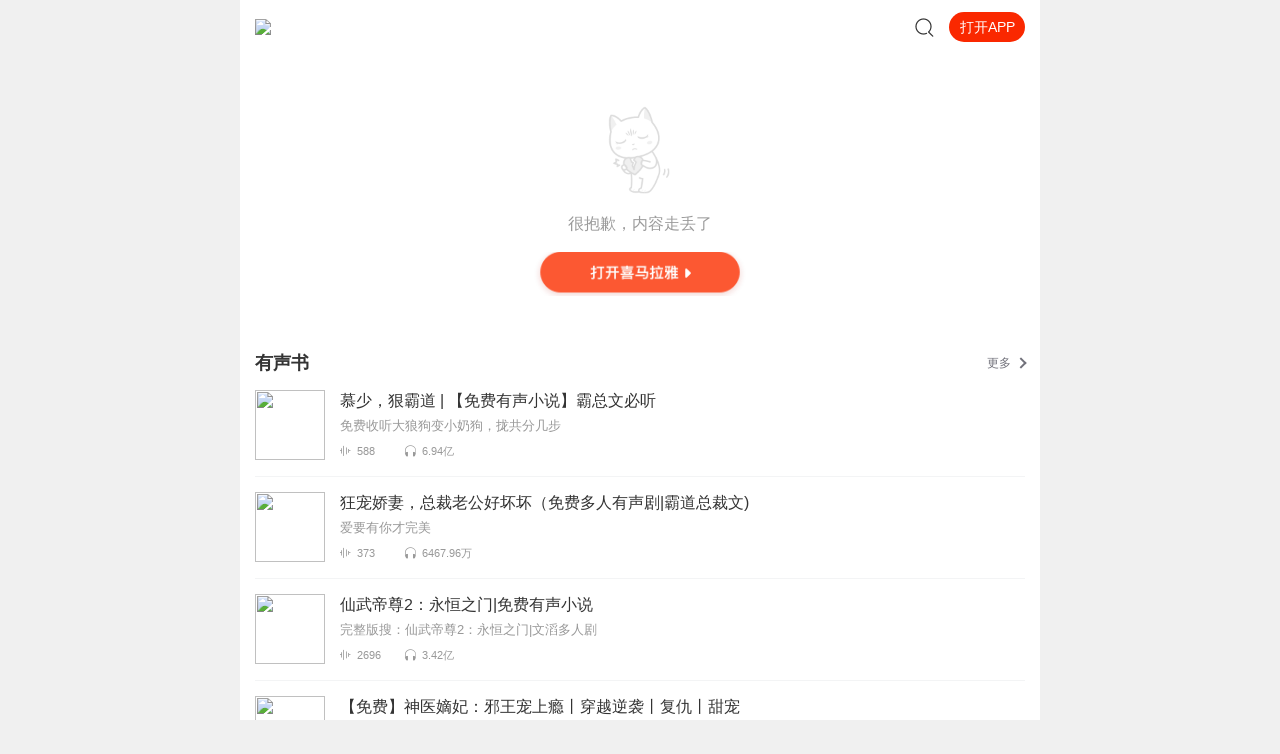

--- FILE ---
content_type: text/plain; charset=utf-8
request_url: https://hdaa.shuzilm.cn/report?v=1.2.0&e=1&c=1&r=02cc4d81-eba8-4686-8467-9d5e697938b3
body_size: 300
content:
BVMuj6M5F9sEFyfb+Y1sZy6EGQIFFFyDsBFnhcuSWJEINCtsmXUklA1wHHlY+Q3Q92izZWuecAj4sL+0fDrgB2xbj9nw257mB0QIPSdoOarcRvAEX8DXWdQvzPiDjoj91I6oBY83nPRQRfUJcV200N3W+1ZEIoKmKdiTZAUj0RfoIFbvFuxFfJ21dI4+WtZF2ljep/Sl1LmkKt+i29RhSA/MFRR3SleYqhw72Vo2XkpYoY5gaqCoKI/noB3erOMBUZdsXUslBmoTHN+zG8c8IvTpPBg/WwaWq5jx7e4k54Q=

--- FILE ---
content_type: text/plain; charset=utf-8
request_url: https://hdaa.shuzilm.cn/report?v=1.2.0&e=1&c=1&r=853987fb-4a95-4fe2-95d1-316d023b9855
body_size: 300
content:
BVMuj6M5F9sEFyfb+Y1sZy6EGQIFFFyDsBFnhcuSWJEINCtsmXUklA1wHHlY+Q3Q92izZWuecAj4sL+0fDrgB2xbj9nw257mB0QIPSdoOarcRvAEX8DXWdQvzPiDjoj91I6oBY83nPRQRfUJcV200N3W+1ZEIoKmKdiTZAUj0ReAp5UaQv8jvUvr1AV90nA/a19zmpkshQJ4bcBv0JJboSseOAnTbBoiy7VQ8qyf/PtYoY5gaqCoKI/noB3erOMBUZdsXUslBmoTHN+zG8c8IvTpPBg/WwaWq5jx7e4k54Q=

--- FILE ---
content_type: text/plain; charset=UTF-8
request_url: https://m.ximalaya.com/revision/explore/v2/getRecommend?useCache=true
body_size: 33416
content:
{"ret":200,"msg":"成功","data":{"cards":[{"categoryId":3,"title":"有声书","name":"youshengshu","albumList":[{"albumId":45784620,"albumPlayCount":693911978,"albumTrackCount":588,"albumCoverPath":"storages/fed3-audiofreehighqps/52/52/GKwRIMAF_yM5AANRAAEmlVCv.jpg","albumTitle":"慕少，狠霸道 | 【免费有声小说】霸总文必听","albumUserNickName":"妙儿姐","anchorId":3927853,"anchorGrade":14,"mvpGrade":10,"isDeleted":false,"isPaid":false,"isFinished":2,"anchorUrl":"/zhubo/3927853","albumUrl":"/album/45784620","intro":"免费收听 大狼狗变小奶狗，拢共分几步","vipType":0,"logoType":4,"subscriptInfo":{"albumSubscriptValue":-1,"url":""},"albumSubscript":-1},{"albumId":45784808,"albumPlayCount":64679556,"albumTrackCount":373,"albumCoverPath":"storages/3656-audiofreehighqps/B3/A8/CMCoOSED1Ci1AAUJ4QB7Jq_G.jpg","albumTitle":"狂宠娇妻，总裁老公好坏坏（免费多人有声剧|霸道总裁文)","albumUserNickName":"南兮FM","anchorId":53167213,"anchorGrade":13,"mvpGrade":9,"isDeleted":false,"isPaid":false,"isFinished":2,"anchorUrl":"/zhubo/53167213","albumUrl":"/album/45784808","intro":"爱要有你才完美","vipType":0,"logoType":4,"subscriptInfo":{"albumSubscriptValue":-1,"url":""},"albumSubscript":-1},{"albumId":47132142,"albumPlayCount":342224290,"albumTrackCount":2696,"albumCoverPath":"storages/c696-audiofreehighqps/F1/BD/GKwRIUEFajchAANudAD4IIVf.jpeg","albumTitle":"仙武帝尊2：永恒之门|免费有声小说","albumUserNickName":"果维听书","anchorId":92220939,"anchorGrade":15,"mvpGrade":10,"isDeleted":false,"isPaid":false,"isFinished":0,"anchorUrl":"/zhubo/92220939","albumUrl":"/album/47132142","intro":"完整版搜：仙武帝尊2：永恒之门|文滔多人剧","vipType":0,"logoType":4,"subscriptInfo":{"albumSubscriptValue":-1,"url":""},"albumSubscript":-1},{"albumId":48115833,"albumPlayCount":74077129,"albumTrackCount":531,"albumCoverPath":"storages/beb4-audiofreehighqps/C1/51/GKwRIJIHbvqtAASGawHgT3VV.jpeg","albumTitle":"【免费】神医嫡妃：邪王宠上瘾丨穿越逆袭丨复仇丨甜宠","albumUserNickName":"六零一听书","anchorId":175094002,"anchorGrade":13,"mvpGrade":10,"isDeleted":false,"isPaid":false,"isFinished":2,"anchorUrl":"/zhubo/175094002","albumUrl":"/album/48115833","intro":"想踩她上位？那先尝尝被踩死的滋味！","vipType":0,"logoType":4,"subscriptInfo":{"albumSubscriptValue":-1,"url":""},"albumSubscript":-1},{"albumId":49964033,"albumPlayCount":76601269,"albumTrackCount":1348,"albumCoverPath":"storages/047a-audiofreehighqps/B9/F0/GMCoOR4JeTulAAKHZQKbJfqx.jpeg","albumTitle":"官术|官场|权谋|升迁（免费试听版）","albumUserNickName":"寻音文化","anchorId":43011232,"anchorGrade":12,"mvpGrade":9,"isDeleted":false,"isPaid":false,"isFinished":0,"anchorUrl":"/zhubo/43011232","albumUrl":"/album/49964033","intro":"三十年来最壮观的官场小说","vipType":0,"logoType":4,"subscriptInfo":{"albumSubscriptValue":-1,"url":""},"albumSubscript":-1},{"albumId":50069461,"albumPlayCount":1243838603,"albumTrackCount":2145,"albumCoverPath":"storages/95cf-audiofreehighqps/86/7A/GMCoOSQGgGctAAo1MwFr5Guo.jpg","albumTitle":"【新民间剧场】我的老千江湖｜ 有声的紫襟｜免费版 | 魔幻千手","albumUserNickName":"有声的紫襟","anchorId":1266964,"anchorGrade":16,"mvpGrade":10,"isDeleted":false,"isPaid":false,"isFinished":1,"anchorUrl":"/zhubo/1266964","albumUrl":"/album/50069461","intro":"带你看遍尔虞我诈的老千江湖，警示你珍爱生","vipType":0,"logoType":4,"subscriptInfo":{"albumSubscriptValue":-1,"url":""},"albumSubscript":-1},{"albumId":50322236,"albumPlayCount":120639417,"albumTrackCount":600,"albumCoverPath":"storages/7bf3-audiofreehighqps/DE/65/CMCoOSMEvaSpAAPczQDFbZ0Z.jpeg","albumTitle":"权力巅峰|免费多人有声剧|官场升迁|梦入洪荒","albumUserNickName":"鸿达以太","anchorId":78284950,"anchorGrade":15,"mvpGrade":10,"isDeleted":false,"isPaid":false,"isFinished":2,"anchorUrl":"/zhubo/78284950","albumUrl":"/album/50322236","intro":"数千场明争暗斗，数十次风云升迁","vipType":0,"logoType":4,"subscriptInfo":{"albumSubscriptValue":-1,"url":""},"albumSubscript":-1},{"albumId":50346954,"albumPlayCount":335207728,"albumTrackCount":2193,"albumCoverPath":"storages/e7c9-audiofreehighqps/27/68/CMCoOR4EnhPVAAsyTAC53fwp.jpg","albumTitle":"医品太子妃丨多人精品有声剧","albumUserNickName":"半纸鸿鹊","anchorId":13120911,"anchorGrade":14,"mvpGrade":10,"isDeleted":false,"isPaid":false,"isFinished":2,"anchorUrl":"/zhubo/13120911","albumUrl":"/album/50346954","intro":"重生女暴虐复仇，拨弄天下","vipType":0,"logoType":4,"subscriptInfo":{"albumSubscriptValue":-1,"url":""},"albumSubscript":-1},{"albumId":50560763,"albumPlayCount":3238818,"albumTrackCount":336,"albumCoverPath":"storages/1b21-audiofreehighqps/AA/42/CKwRIJEEpxzxAAfpdgC9D746.jpg","albumTitle":"重生之蛇蝎世子妃|女强重生|多人有声剧|免费精品","albumUserNickName":"天下书盟","anchorId":74159225,"anchorGrade":15,"mvpGrade":10,"isDeleted":false,"isPaid":false,"isFinished":2,"anchorUrl":"/zhubo/74159225","albumUrl":"/album/50560763","intro":"他将她肆意折磨：“皇后，这是你欠我的！”","vipType":0,"logoType":4,"subscriptInfo":{"albumSubscriptValue":-1,"url":""},"albumSubscript":-1},{"albumId":50565385,"albumPlayCount":127557366,"albumTrackCount":635,"albumCoverPath":"storages/b902-audiofreehighqps/66/DF/CKwRIW4Epu0WAAOFZwC8_9IT.jpg","albumTitle":"我的绝美女保镖丨爆爽搞笑丨免费多人有声剧","albumUserNickName":"声者八壹","anchorId":131328845,"anchorGrade":13,"mvpGrade":9,"isDeleted":false,"isPaid":false,"isFinished":2,"anchorUrl":"/zhubo/131328845","albumUrl":"/album/50565385","intro":"绝色美女竟做了我的贴身保镖","vipType":0,"logoType":3,"subscriptInfo":{"albumSubscriptValue":-1,"url":""},"albumSubscript":-1},{"albumId":52030449,"albumPlayCount":10849412,"albumTrackCount":715,"albumCoverPath":"storages/84e9-audiofreehighqps/4C/E8/CKwRIW4E6ADoAAOKEwDVjtz6.jpeg","albumTitle":"都市超级雇佣兵王｜热血爽文免费有声小说","albumUserNickName":"猎户传媒","anchorId":119548870,"anchorGrade":14,"mvpGrade":9,"isDeleted":false,"isPaid":false,"isFinished":1,"anchorUrl":"/zhubo/119548870","albumUrl":"/album/52030449","intro":"《都市超级雇佣兵王》免费版","vipType":0,"logoType":4,"subscriptInfo":{"albumSubscriptValue":-1,"url":""},"albumSubscript":-1},{"albumId":55018137,"albumPlayCount":5057675,"albumTrackCount":117,"albumCoverPath":"storages/539b-audiofreehighqps/8C/D6/GMCoOSQF6614AA1BcAEbPN8i.jpg","albumTitle":"【精品免费】仙道重生|阿包演播","albumUserNickName":"阿包丶干饭人音频","anchorId":345747881,"anchorGrade":10,"mvpGrade":6,"isDeleted":false,"isPaid":false,"isFinished":2,"anchorUrl":"/zhubo/345747881","albumUrl":"/album/55018137","intro":"修仙界天才重生为地球上一个落魄的凡人","vipType":0,"logoType":-1,"subscriptInfo":{"albumSubscriptValue":-1,"url":""},"albumSubscript":-1},{"albumId":55227291,"albumPlayCount":46905984,"albumTrackCount":725,"albumCoverPath":"storages/590d-audiofreehighqps/99/FD/GKwRIMAFekcSAAbxkgD8my8D.jpg","albumTitle":"冥泉禁地 |免费有声剧丨民间恐怖故事","albumUserNickName":"妖魔鬼怪丶老道","anchorId":45524916,"anchorGrade":14,"mvpGrade":10,"isDeleted":false,"isPaid":false,"isFinished":2,"anchorUrl":"/zhubo/45524916","albumUrl":"/album/55227291","intro":"离奇故事背后隐藏怎样的惊天阴谋","vipType":0,"logoType":2,"subscriptInfo":{"albumSubscriptValue":-1,"url":""},"albumSubscript":-1},{"albumId":57299529,"albumPlayCount":12131121,"albumTrackCount":346,"albumCoverPath":"storages/a1ce-audiofreehighqps/D0/45/GKwRIasFuJrsAAuHUgENcRfI.jpg","albumTitle":"绝宠小妈：亿万总裁太嚣张|免费多人有声剧（乔津津&墨夜）","albumUserNickName":"乔津津","anchorId":43122754,"anchorGrade":12,"mvpGrade":9,"isDeleted":false,"isPaid":false,"isFinished":2,"anchorUrl":"/zhubo/43122754","albumUrl":"/album/57299529","intro":"一场小妈与继子的较量！","vipType":0,"logoType":3,"subscriptInfo":{"albumSubscriptValue":-1,"url":""},"albumSubscript":-1},{"albumId":57584568,"albumPlayCount":27571443,"albumTrackCount":546,"albumCoverPath":"storages/da7d-audiofreehighqps/3D/7B/GMCoOSUF_ihkAAuSsAEl-f3D.jpg","albumTitle":"重生毒妃太轻狂丨古言多人有声剧丨真人免费有声小说","albumUserNickName":"啊呀二小姐","anchorId":189390212,"anchorGrade":13,"mvpGrade":10,"isDeleted":false,"isPaid":false,"isFinished":2,"anchorUrl":"/zhubo/189390212","albumUrl":"/album/57584568","intro":"弃妃一朝重生轻狂|世子两世相伴邪魅","vipType":0,"logoType":4,"subscriptInfo":{"albumSubscriptValue":-1,"url":""},"albumSubscript":-1},{"albumId":68561834,"albumPlayCount":17563203,"albumTrackCount":645,"albumCoverPath":"storages/dde3-audiofreehighqps/E6/CE/GMCoOSIGdjjnAAOanwFnNRQr.jpeg","albumTitle":"【全本免费】爆宠来袭：总裁盛宠小娇妻|萌宝甜宠","albumUserNickName":"阅友听书","anchorId":46603977,"anchorGrade":11,"mvpGrade":8,"isDeleted":false,"isPaid":false,"isFinished":2,"anchorUrl":"/zhubo/46603977","albumUrl":"/album/68561834","intro":"一点点虐亿点点甜，霸总你的情敌有点多啊！","vipType":0,"logoType":-1,"subscriptInfo":{"albumSubscriptValue":-1,"url":""},"albumSubscript":-1},{"albumId":68925700,"albumPlayCount":31465708,"albumTrackCount":865,"albumCoverPath":"storages/c2e6-audiofreehighqps/ED/58/GMCoOSIGh3siAAprtgFvRXyZ.jpg","albumTitle":"绝武医神丨都市玄幻丨免费多人有声剧","albumUserNickName":"苏牧北","anchorId":27783532,"anchorGrade":13,"mvpGrade":10,"isDeleted":false,"isPaid":false,"isFinished":2,"anchorUrl":"/zhubo/27783532","albumUrl":"/album/68925700","intro":"医道至绝，武道巅峰！复仇者归来！","vipType":0,"logoType":3,"subscriptInfo":{"albumSubscriptValue":-1,"url":""},"albumSubscript":-1},{"albumId":68951471,"albumPlayCount":59055303,"albumTrackCount":1211,"albumCoverPath":"storages/68b2-audiofreehighqps/BD/77/GKwRIW4HAtAmAAW48AGlz2r3.jpeg","albumTitle":"极品驸马爷【免费版】爆笑热血玄幻丨穿越女婿","albumUserNickName":"六零一听书","anchorId":175094002,"anchorGrade":13,"mvpGrade":10,"isDeleted":false,"isPaid":false,"isFinished":2,"anchorUrl":"/zhubo/175094002","albumUrl":"/album/68951471","intro":"一睁眼和当朝公主同房，这穿越姿势太刺激了","vipType":0,"logoType":4,"subscriptInfo":{"albumSubscriptValue":-1,"url":""},"albumSubscript":-1},{"albumId":68955551,"albumPlayCount":58891309,"albumTrackCount":1342,"albumCoverPath":"storages/91d1-audiofreehighqps/02/D2/GMCoOR4IQeuoAAEi0gIf_r0U.jpg","albumTitle":"混沌天体（男性必听玄幻经典）（免费版）","albumUserNickName":"古羌有声书","anchorId":103860280,"anchorGrade":14,"mvpGrade":9,"isDeleted":false,"isPaid":false,"isFinished":0,"anchorUrl":"/zhubo/103860280","albumUrl":"/album/68955551","intro":"万千男性追捧的热血修真小说！点击破2亿","vipType":0,"logoType":-1,"subscriptInfo":{"albumSubscriptValue":-1,"url":""},"albumSubscript":-1},{"albumId":68956150,"albumPlayCount":11628082,"albumTrackCount":335,"albumCoverPath":"storages/79d8-audiofreehighqps/33/1F/GMCoOR4GhzrpAA94WgFvHLGu.jpg","albumTitle":"绝品医婿｜都市暴爽免费多人有声剧","albumUserNickName":"易川_ssR","anchorId":251136217,"anchorGrade":10,"mvpGrade":7,"isDeleted":false,"isPaid":false,"isFinished":2,"anchorUrl":"/zhubo/251136217","albumUrl":"/album/68956150","intro":"重生获传承，做女婿界的一股清流","vipType":0,"logoType":4,"subscriptInfo":{"albumSubscriptValue":-1,"url":""},"albumSubscript":-1},{"albumId":69053224,"albumPlayCount":195145116,"albumTrackCount":2523,"albumCoverPath":"storages/fe2c-audiofreehighqps/6E/68/GMCoOR4GjC9tAAdxEQFxjJcI.jpg","albumTitle":"无尽吞噬| 爆款玄幻神作| 多人精品有声剧","albumUserNickName":"水寒_六合同风","anchorId":30260578,"anchorGrade":14,"mvpGrade":10,"isDeleted":false,"isPaid":false,"isFinished":2,"anchorUrl":"/zhubo/30260578","albumUrl":"/album/69053224","intro":"开局贱卖师姐画册，觉醒武魂走上人生巅峰！","vipType":0,"logoType":4,"subscriptInfo":{"albumSubscriptValue":-1,"url":""},"albumSubscript":-1},{"albumId":69055738,"albumPlayCount":4808837,"albumTrackCount":150,"albumCoverPath":"storages/e9cf-audiofreehighqps/44/9D/GKwRIJIGjy1lAAQdrQFy-2Ha.jpeg","albumTitle":"胭脂攻略丨免费有声小说丨穿越爽文丨多人有声剧","albumUserNickName":"牛奶胡椒","anchorId":54422890,"anchorGrade":13,"mvpGrade":10,"isDeleted":false,"isPaid":false,"isFinished":2,"anchorUrl":"/zhubo/54422890","albumUrl":"/album/69055738","intro":"时尚主编化身古代美妆博主，带货虐渣两不误","vipType":0,"logoType":3,"subscriptInfo":{"albumSubscriptValue":-1,"url":""},"albumSubscript":-1},{"albumId":69977814,"albumPlayCount":24405145,"albumTrackCount":869,"albumCoverPath":"storages/5a60-audiofreehighqps/97/52/GMCoOSQIy9gkAAIZKwJVueOf.jpg","albumTitle":"【免费】厉少的重生小甜妻 |虐恋|AI多播","albumUserNickName":"急神莫急","anchorId":294574959,"anchorGrade":12,"mvpGrade":8,"isDeleted":false,"isPaid":false,"isFinished":2,"anchorUrl":"/zhubo/294574959","albumUrl":"/album/69977814","intro":"虐到流泪，甜到回味","vipType":0,"logoType":3,"subscriptInfo":{"albumSubscriptValue":-1,"url":""},"albumSubscript":-1},{"albumId":70070293,"albumPlayCount":34332348,"albumTrackCount":1487,"albumCoverPath":"storages/fb0f-audiofreehighqps/08/A5/GMCoOR8Gwin_AA4dSwGOY3mb.jpg","albumTitle":"（免费）谍战精英|悬疑惊悚&潜伏|叱咤商场挫败倭寇|AI多播","albumUserNickName":"半野蛇尊_优一剧社","anchorId":171465303,"anchorGrade":13,"mvpGrade":9,"isDeleted":false,"isPaid":false,"isFinished":2,"anchorUrl":"/zhubo/171465303","albumUrl":"/album/70070293","intro":"外敌侵略时，我党于万盛秘密潜伏叱咤商场打入军统挫败倭寇","vipType":0,"logoType":3,"subscriptInfo":{"albumSubscriptValue":-1,"url":""},"albumSubscript":-1},{"albumId":70211236,"albumPlayCount":70066454,"albumTrackCount":2343,"albumCoverPath":"storages/e4a4-audiofreehighqps/F5/A0/GMCoOSIJ6ZO-AAK8KgLDeMQO.jpeg","albumTitle":"山村小神农（免费版）｜逍遥小神医｜风流乡村爽文","albumUserNickName":"善读文学","anchorId":136502786,"anchorGrade":13,"mvpGrade":10,"isDeleted":false,"isPaid":false,"isFinished":0,"anchorUrl":"/zhubo/136502786","albumUrl":"/album/70211236","intro":"搜山村小神农（VIP完本版）不等更新听结局","vipType":0,"logoType":4,"subscriptInfo":{"albumSubscriptValue":-1,"url":""},"albumSubscript":-1},{"albumId":71855419,"albumPlayCount":4741277,"albumTrackCount":922,"albumCoverPath":"storages/9ab3-audiofreehighqps/57/28/GKwRIaIHJ77YAAO6RgG1dY2c.jpeg","albumTitle":"巅峰赘婿 |都市热血 强者回归 最强王者 完结爽听","albumUserNickName":"酷匠听书","anchorId":108317109,"anchorGrade":14,"mvpGrade":10,"isDeleted":false,"isPaid":false,"isFinished":2,"anchorUrl":"/zhubo/108317109","albumUrl":"/album/71855419","intro":"最强赘婿，携手佳人看世间繁华！","vipType":0,"logoType":4,"subscriptInfo":{"albumSubscriptValue":-1,"url":""},"albumSubscript":-1},{"albumId":71856331,"albumPlayCount":24271416,"albumTrackCount":374,"albumCoverPath":"storages/53b1-audiofreehighqps/CB/23/GKwRIUEHJ8pwAAKJBQG1fZD-.jpeg","albumTitle":"医武高手（免费版）|逆袭","albumUserNickName":"掌中云听书","anchorId":44130667,"anchorGrade":13,"mvpGrade":10,"isDeleted":false,"isPaid":false,"isFinished":2,"anchorUrl":"/zhubo/44130667","albumUrl":"/album/71856331","intro":"全网30亿点击！秦少医武盖世！","vipType":0,"logoType":-1,"subscriptInfo":{"albumSubscriptValue":-1,"url":""},"albumSubscript":-1},{"albumId":71856848,"albumPlayCount":22331293,"albumTrackCount":1531,"albumCoverPath":"storages/81f6-audiofreehighqps/52/CC/GMCoOSEHJ9D2AAKm9QG1grVF.jpeg","albumTitle":"第一豪婿丨上门龙婿丨赘婿逆袭&都市爽文（免费版）","albumUserNickName":"中广影音","anchorId":88047237,"anchorGrade":15,"mvpGrade":10,"isDeleted":false,"isPaid":false,"isFinished":2,"anchorUrl":"/zhubo/88047237","albumUrl":"/album/71856848","intro":"《第一豪婿》免费专辑，一路畅听","vipType":0,"logoType":4,"subscriptInfo":{"albumSubscriptValue":-1,"url":""},"albumSubscript":-1},{"albumId":71859405,"albumPlayCount":18965743,"albumTrackCount":1263,"albumCoverPath":"storages/ef3a-audiofreehighqps/F7/FA/GMCoOSMHJ_QSAATBiwG1mYex.jpeg","albumTitle":"高手下山:开局被送婚书|秦阳多人有声剧（免费版）","albumUserNickName":"点众听书","anchorId":163838311,"anchorGrade":13,"mvpGrade":10,"isDeleted":false,"isPaid":false,"isFinished":0,"anchorUrl":"/zhubo/163838311","albumUrl":"/album/71859405","intro":"无良师父让我带着密信报恩，结果这是逼婚啊","vipType":0,"logoType":4,"subscriptInfo":{"albumSubscriptValue":-1,"url":""},"albumSubscript":-1}],"moreUrl":"/youshengshu","hotWord":["凡人修仙传","大奉打更人","雪中悍刀行","头陀渊","斗破苍穹","星汉灿烂"],"soar":[{"id":112552269,"albumTitle":"《咸的玩笑》刘震云 著","albumUrl":"/album/112552269","cover":"storages/943d-audiofreehighqps/C1/3E/GKwRIaINC-MqAACtrwRDJjSP.jpg","anchorUrl":"/zhubo/102977917","playCount":2244592,"trackCount":149,"description":"小说内容主要是以河南延津为故事背景，故事主人公杜太白热爱文学，当过老师、主持...","tagStr":"","isPaid":false,"price":"","isSubscribe":false,"categoryId":1002,"categoryCode":"qita","categoryTitle":"其他","lastUpdateTrack":"《咸的玩笑》正文二 （全书完结）","lastUpdateTrackUri":"","vipType":0,"anchorName":"英雄的原声","lastUptrackAtStr":"2025-12","rankingPositionChange":0,"subscriptInfo":{"albumSubscriptValue":-1,"url":""},"albumSubscript":-1,"salePoint":"连载节目超一百集"},{"id":111000381,"albumTitle":"黄了了嫁人记 |《老张家的七个女儿》《妯娌》婉兮作品 | 婆媳关系 | 家长里短 | 女性成长","customTitle":"一场被欲望撕碎的乡村婚姻 | 原以为嫁人是去当少奶奶，没想到吃尽苦头，我不嫁了！","albumUrl":"/album/111000381","cover":"storages/9856-audiofreehighqps/19/F3/GKwRIW4M-gEuAAM6pwQ7X5XC.jpeg","anchorUrl":"/zhubo/203012083","playCount":2635043,"trackCount":244,"description":"“2万块下车费掏不出来，我凭什么下车！”“我儿子辛辛苦苦挣的钱，就是给我挣的，你个外人凭什么给你花...","tagStr":"","isPaid":true,"price":"","isSubscribe":false,"categoryId":1001,"categoryCode":"qita","categoryTitle":"其他","lastUpdateTrack":"黄了了嫁人记 244 胡娟的心思","lastUpdateTrackUri":"/sound/950251755","vipType":0,"anchorName":"热剧场","lastUptrackAtStr":"19小时前","rankingPositionChange":0,"subscriptInfo":{"albumSubscriptValue":2,"url":"http://imagev2.xmcdn.com/storages/fbb1-audiofreehighqps/60/6D/GMCoOSIJzdFAAAAyewK5blj5.png"},"albumSubscript":2,"salePoint":"最近一周更新"},{"id":110616467,"albumTitle":"【白夜剧场】白马与天涯｜《白夜行》x《漫长的季节》｜全景声｜豆瓣阅读9.2分超10万人阅读｜拉力赛总冠军桑文鹤作品｜原生家庭修罗场｜社会派悬疑｜悬疑推理｜大案纪实｜刑侦犯罪｜悬疑畅销榜TOP10","customTitle":"豆瓣阅读9.2分｜超10万人阅读｜撕开“改造学校”伪装下的血色真相","albumUrl":"/album/110616467","cover":"storages/e0f5-audiofreehighqps/38/71/GKwRIW4M8H_4AATMRwQ3O5Yf.jpeg","anchorUrl":"/zhubo/79758517","playCount":2389903,"trackCount":144,"description":"福利已开奖即日起截至12月29日，订阅+收听、评论专辑，我们将根据用户收听时长+评论走心程度，在“专辑...","tagStr":"","isPaid":true,"price":"","isSubscribe":false,"categoryId":1061,"categoryCode":"qita","categoryTitle":"其他","lastUpdateTrack":"第143集 绳之以法（完）","lastUpdateTrackUri":"/sound/950325594","vipType":0,"anchorName":"白夜剧场","lastUptrackAtStr":"14小时前","rankingPositionChange":0,"subscriptInfo":{"albumSubscriptValue":2,"url":"http://imagev2.xmcdn.com/storages/fbb1-audiofreehighqps/60/6D/GMCoOSIJzdFAAAAyewK5blj5.png"},"albumSubscript":2,"salePoint":"最近一周更新"},{"id":111740939,"albumTitle":"【白夜剧场】温暖的桥｜东北年代群像悬疑｜豆瓣阅读社会派悬疑长篇神作｜《漫长的季节》同款｜一场跨越二十年的追凶","customTitle":"豆瓣阅读社会派悬疑长篇神作，《漫长的季节》同款配方东北年代群像悬疑","albumUrl":"/album/111740939","cover":"storages/6b75-audiofreehighqps/D5/7D/GKwRIW4M_Yx2AAViwwQ8_quz.jpeg","anchorUrl":"/zhubo/79758517","playCount":602321,"trackCount":62,"description":"上新活动 即日起截至2月5日，订阅+收听、评论专辑，我们将根据用户收听时长+评论走心程度，在“专辑评价...","tagStr":"","isPaid":true,"price":"","isSubscribe":false,"categoryId":1061,"categoryCode":"qita","categoryTitle":"其他","lastUpdateTrack":"第62集 暖阳- 蹊跷的坠楼","lastUpdateTrackUri":"/sound/950325178","vipType":0,"anchorName":"白夜剧场","lastUptrackAtStr":"14小时前","rankingPositionChange":0,"subscriptInfo":{"albumSubscriptValue":2,"url":"http://imagev2.xmcdn.com/storages/fbb1-audiofreehighqps/60/6D/GMCoOSIJzdFAAAAyewK5blj5.png"},"albumSubscript":2,"salePoint":"最近一周更新"},{"id":110999673,"albumTitle":"男邻居| 中年欲望作者白菜 | 家庭伦理x两性情感x时代命运|莱兮演播|小巷人家x欲望男女","customTitle":"《中年欲望》作者白菜作品 |家庭伦理x两性情感x时代命运|莱兮演播","albumUrl":"/album/110999673","cover":"storages/a42a-audiofreehighqps/B8/90/GKwRIJEM8JB-AANrNgQ3QpGO.jpeg","anchorUrl":"/zhubo/1021189","playCount":2408485,"trackCount":260,"description":"【福利】上新日起至12月20日，关注莱兮+订阅本专辑，在“专辑评价区”点击【推荐】+【发布15字以上好评...","tagStr":"","isPaid":true,"price":"","isSubscribe":false,"categoryId":1001,"categoryCode":"qita","categoryTitle":"其他","lastUpdateTrack":"第260章：雨夜的勾引","lastUpdateTrackUri":"/sound/950325207","vipType":0,"anchorName":"莱兮","lastUptrackAtStr":"14小时前","rankingPositionChange":0,"subscriptInfo":{"albumSubscriptValue":2,"url":"http://imagev2.xmcdn.com/storages/fbb1-audiofreehighqps/60/6D/GMCoOSIJzdFAAAAyewK5blj5.png"},"albumSubscript":2,"salePoint":"最近一周更新"},{"id":106487257,"albumTitle":"【白夜剧场】马一鸣从警记（全5册）｜常书欣继《余罪》后再写警匪群像｜爆笑热血｜真实案件为原型","customTitle":"百万级畅销书作家常书欣继《余罪》后再写警匪群像","albumUrl":"/album/106487257","cover":"storages/5ce6-audiofreehighqps/31/E9/GAqhg3wNIBqfAAQ77gRMSZ7V.jpeg","anchorUrl":"/zhubo/79758517","playCount":1383289,"trackCount":125,"description":"上新活动 即日起截至1月19日，订阅+收听、评论专辑，我们将根据用户收听时长+评论走心程度，在“专辑评...","tagStr":"","isPaid":true,"price":"","isSubscribe":false,"categoryId":1061,"categoryCode":"qita","categoryTitle":"其他","lastUpdateTrack":"第124集 夤夜出乱象（一）","lastUpdateTrackUri":"/sound/950325208","vipType":0,"anchorName":"白夜剧场","lastUptrackAtStr":"14小时前","rankingPositionChange":0,"subscriptInfo":{"albumSubscriptValue":2,"url":"http://imagev2.xmcdn.com/storages/fbb1-audiofreehighqps/60/6D/GMCoOSIJzdFAAAAyewK5blj5.png"},"albumSubscript":2,"salePoint":"连载节目超一百集"},{"id":111162878,"albumTitle":"深不可测：刘伯温 | 三分天下诸葛亮，一统江山刘伯温 | 明朝那些事儿 | 王更新演播","customTitle":"三分天下诸葛亮，一统江山刘伯温","albumUrl":"/album/111162878","cover":"storages/fc3a-audiofreehighqps/85/E2/GKwRIasM82tBAAMCqAQ4hJ9P.jpeg","anchorUrl":"/zhubo/96983437","playCount":426512,"trackCount":95,"description":"【专辑上新，好评送礼！】恭喜以下听友：太空螺母找我图拉斯，晨先生y，zhe0j4l2opq40ntk34tq，WK66，过...","tagStr":"","isPaid":true,"price":"","isSubscribe":false,"categoryId":9,"categoryCode":"lishi","categoryTitle":"历史","lastUpdateTrack":"深不可测：刘伯温（95）","lastUpdateTrackUri":"/sound/950253234","vipType":0,"anchorName":"王更新","lastUptrackAtStr":"19小时前","rankingPositionChange":0,"subscriptInfo":{"albumSubscriptValue":2,"url":"http://imagev2.xmcdn.com/storages/fbb1-audiofreehighqps/60/6D/GMCoOSIJzdFAAAAyewK5blj5.png"},"albumSubscript":2,"salePoint":"最近一周更新"},{"id":112471569,"albumTitle":"【朝鲜】绝密档案 | 揭秘真实的朝鲜 | 金家秘史","customTitle":"朝鲜档案首曝光","albumUrl":"/album/112471569","cover":"storages/5f5b-audiofreehighqps/8D/29/GKwRIaINCoffAAN6UQRCota-.jpeg","anchorUrl":"/zhubo/34054181","playCount":649979,"trackCount":394,"description":"一部颠覆认知的震撼之作。《朝鲜绝密档案》带进入世界上最封闭、最神秘的国家——...","tagStr":"","isPaid":true,"price":"","isSubscribe":false,"categoryId":9,"categoryCode":"lishi","categoryTitle":"历史","lastUpdateTrack":"将军的二哥金正哲，神秘的朝鲜三号人物 2","lastUpdateTrackUri":"/sound/950016503","vipType":0,"anchorName":"大攀说故事","lastUptrackAtStr":"1天前","rankingPositionChange":0,"subscriptInfo":{"albumSubscriptValue":2,"url":"http://imagev2.xmcdn.com/storages/fbb1-audiofreehighqps/60/6D/GMCoOSIJzdFAAAAyewK5blj5.png"},"albumSubscript":2,"salePoint":"最近一周更新"},{"id":111079255,"albumTitle":"《大明王朝1566》全剧解读丨靓仔山雀、大宇茶馆联袂巨献","customTitle":"以古鉴今，通俗解读中国的官场生态","albumUrl":"/album/111079255","cover":"storages/c329-audiofreehighqps/69/21/GKwRIasNGuzNABAAAARKDev1.jpeg","anchorUrl":"/zhubo/301627233","playCount":906898,"trackCount":190,"description":"全网内容最齐全的《大明王朝1566》有声解读专辑来了！靓仔山雀与大宇茶馆联手打造，把神剧的魅力与历史...","tagStr":"","isPaid":true,"price":"","isSubscribe":false,"categoryId":9,"categoryCode":"lishi","categoryTitle":"历史","lastUpdateTrack":"第八章178-太拧巴了离开芸娘沈一石动作完全变形了，快变态了！","lastUpdateTrackUri":"/sound/950272840","vipType":0,"anchorName":"靓仔山雀","lastUptrackAtStr":"17小时前","rankingPositionChange":0,"subscriptInfo":{"albumSubscriptValue":2,"url":"http://imagev2.xmcdn.com/storages/fbb1-audiofreehighqps/60/6D/GMCoOSIJzdFAAAAyewK5blj5.png"},"albumSubscript":2,"salePoint":"最近一周更新"},{"id":113443979,"albumTitle":"全集｜骄阳似我","customTitle":"骄阳似我｜全集","albumUrl":"/album/113443979","cover":"https://imagev2.xmcdn.com/storages/5dc0-audiofreehighqps/4E/D2/GKwRIDoNGq4BAAOCiQRJ7m7b.jpeg","anchorUrl":"/zhubo/512362801","playCount":451281,"trackCount":44,"description":"《全集｜骄阳似我》是一部充满活力与灵魂的音乐作品。每一首作品都如同烈日般炽热...","tagStr":"","isPaid":false,"price":"","isSubscribe":false,"categoryId":3,"categoryCode":"youshengshu","categoryTitle":"有声书","lastUpdateTrack":"第四十三集 完","lastUpdateTrackUri":"/sound/945393581","vipType":0,"anchorName":"漫漫自主路","lastUptrackAtStr":"17天前","rankingPositionChange":0,"subscriptInfo":{"albumSubscriptValue":-1,"url":""},"albumSubscript":-1,"salePoint":""}],"rankTitle":"有声书新品榜","hotWordSearchType":0,"subCategoryList":[]},{"categoryId":12,"title":"相声评书","name":"xiangsheng","albumList":[{"albumId":3823,"albumPlayCount":461880324,"albumTrackCount":180,"albumCoverPath":"storages/8a03-audiofreehighqps/62/BA/CKwRIaIE4BdDAAoYSwDSc6Rt.jpg","albumTitle":"三侠五义 | 单田芳经典","albumUserNickName":"单田芳评书","anchorId":1000265,"anchorGrade":15,"mvpGrade":10,"isDeleted":false,"isPaid":false,"isFinished":2,"anchorUrl":"/zhubo/1000265","albumUrl":"/album/3823","intro":"铁面无私辨忠奸","vipType":0,"logoType":3,"subscriptInfo":{"albumSubscriptValue":-1,"url":""},"albumSubscript":-1},{"albumId":233991,"albumPlayCount":77852802,"albumTrackCount":200,"albumCoverPath":"storages/62dc-audiofreehighqps/E8/90/GKwRIMAHHpThAAKTVgGxG9S_.jpeg","albumTitle":"百年风云 | 单田芳经典","albumUserNickName":"单田芳评书","anchorId":1000265,"anchorGrade":15,"mvpGrade":10,"isDeleted":false,"isPaid":false,"isFinished":2,"anchorUrl":"/zhubo/1000265","albumUrl":"/album/233991","intro":"清朝鸦片开始流入中国,毒害百姓","vipType":0,"logoType":3,"subscriptInfo":{"albumSubscriptValue":-1,"url":""},"albumSubscript":-1},{"albumId":234679,"albumPlayCount":358292190,"albumTrackCount":160,"albumCoverPath":"storages/0a4c-audiofreehighqps/3C/14/CKwRIJIEilKbAAIojQCy69HT.jpeg","albumTitle":"铁伞怪侠 | 单田芳经典","albumUserNickName":"单田芳评书","anchorId":1000265,"anchorGrade":15,"mvpGrade":10,"isDeleted":false,"isPaid":false,"isFinished":2,"anchorUrl":"/zhubo/1000265","albumUrl":"/album/234679","intro":"铁伞怪侠古来稀","vipType":0,"logoType":3,"subscriptInfo":{"albumSubscriptValue":-1,"url":""},"albumSubscript":-1},{"albumId":234712,"albumPlayCount":84823715,"albumTrackCount":80,"albumCoverPath":"group47/M0B/53/31/wKgKk1ufDDmAFQf0AADwPqObfxk703.jpg","albumTitle":"侠侣情仇 | 单田芳经典","albumUserNickName":"单田芳评书","anchorId":1000265,"anchorGrade":15,"mvpGrade":10,"isDeleted":false,"isPaid":false,"isFinished":2,"anchorUrl":"/zhubo/1000265","albumUrl":"/album/234712","intro":"隋朝末年，炀帝昏淫无道，奸臣专权朝政，烟尘四起，天下大乱；风尘中自有侠义豪情！","vipType":0,"logoType":3,"subscriptInfo":{"albumSubscriptValue":-1,"url":""},"albumSubscript":-1},{"albumId":236362,"albumPlayCount":46420760,"albumTrackCount":100,"albumCoverPath":"storages/bc51-audiofreehighqps/D5/FA/GMCoOSEGoaZRAAJpygF8FEEy.jpeg","albumTitle":"太平洋大海战 | 单田芳经典","albumUserNickName":"单田芳评书","anchorId":1000265,"anchorGrade":15,"mvpGrade":10,"isDeleted":false,"isPaid":false,"isFinished":2,"anchorUrl":"/zhubo/1000265","albumUrl":"/album/236362","intro":"为纪念抗战胜利60周年","vipType":0,"logoType":3,"subscriptInfo":{"albumSubscriptValue":-1,"url":""},"albumSubscript":-1},{"albumId":236447,"albumPlayCount":78924106,"albumTrackCount":87,"albumCoverPath":"http://fdfs.xmcdn.com/storages/3f3c-audiofreehighqps/3D/EF/CMCoOSIE5r2QAAO5CADU_AK4.jpeg","albumTitle":"赵武灵王 | 单田芳经典","albumUserNickName":"单田芳评书","anchorId":1000265,"anchorGrade":15,"mvpGrade":10,"isDeleted":false,"isPaid":false,"isFinished":2,"anchorUrl":"/zhubo/1000265","albumUrl":"/album/236447","intro":"一代名君赵武灵王的风采","vipType":0,"logoType":3,"subscriptInfo":{"albumSubscriptValue":-1,"url":""},"albumSubscript":-1},{"albumId":236453,"albumPlayCount":151527703,"albumTrackCount":86,"albumCoverPath":"storages/3d21-audiofreehighqps/05/C8/GKwRIaIHHpUVAALGHwGxHAQU.jpeg","albumTitle":"说岳后传 | 单田芳经典","albumUserNickName":"单田芳评书","anchorId":1000265,"anchorGrade":15,"mvpGrade":10,"isDeleted":false,"isPaid":false,"isFinished":2,"anchorUrl":"/zhubo/1000265","albumUrl":"/album/236453","intro":"岳震做出一番轰轰烈烈的业迹","vipType":0,"logoType":3,"subscriptInfo":{"albumSubscriptValue":-1,"url":""},"albumSubscript":-1},{"albumId":238474,"albumPlayCount":626809713,"albumTrackCount":52,"albumCoverPath":"storages/b45c-audiofreehighqps/85/F7/GMCoOSMFdLd-AAPPzAD7BSii.jpg","albumTitle":"[高清]郭德纲最新相声集","albumUserNickName":"德云社郭德纲相声VIP","anchorId":1000202,"anchorGrade":16,"mvpGrade":10,"isDeleted":false,"isPaid":false,"isFinished":0,"anchorUrl":"/zhubo/1000202","albumUrl":"/album/238474","intro":"台上笑传千万","vipType":0,"logoType":4,"subscriptInfo":{"albumSubscriptValue":-1,"url":""},"albumSubscript":-1},{"albumId":239875,"albumPlayCount":31280167,"albumTrackCount":64,"albumCoverPath":"storages/6108-audiofreehighqps/E0/9A/GKwRIRwHHpSXAAJBLgGxG5jO.jpeg","albumTitle":"廊坊大捷 | 单田芳经典","albumUserNickName":"单田芳评书","anchorId":1000265,"anchorGrade":15,"mvpGrade":10,"isDeleted":false,"isPaid":false,"isFinished":2,"anchorUrl":"/zhubo/1000265","albumUrl":"/album/239875","intro":"英勇的中国人民牺牲两千余人取得廊坊大捷","vipType":0,"logoType":3,"subscriptInfo":{"albumSubscriptValue":-1,"url":""},"albumSubscript":-1},{"albumId":274178,"albumPlayCount":40219333,"albumTrackCount":36,"albumCoverPath":"group28/M01/3D/B1/wKgJXFlCnb6Sfc7gAAIx3zbC3pQ261.jpg","albumTitle":"宋金刚押宝·康熙私访月明楼·三盗九龙杯","albumUserNickName":"王玥波书场","anchorId":1000454,"anchorGrade":14,"mvpGrade":9,"isDeleted":false,"isPaid":false,"isFinished":2,"anchorUrl":"/zhubo/1000454","albumUrl":"/album/274178","intro":"","vipType":0,"logoType":3,"subscriptInfo":{"albumSubscriptValue":-1,"url":""},"albumSubscript":-1},{"albumId":2667276,"albumPlayCount":1063629078,"albumTrackCount":906,"albumCoverPath":"storages/18db-audiofreehighqps/F5/56/GMCoOSQFflQrABhLIgD90Xd9.png","albumTitle":"郭德纲相声十年经典","albumUserNickName":"德云社郭德纲相声VIP","anchorId":1000202,"anchorGrade":16,"mvpGrade":10,"isDeleted":false,"isPaid":false,"isFinished":2,"anchorUrl":"/zhubo/1000202","albumUrl":"/album/2667276","intro":"睡前必听，郭德纲官方定时更新","vipType":0,"logoType":4,"subscriptInfo":{"albumSubscriptValue":-1,"url":""},"albumSubscript":-1},{"albumId":2677356,"albumPlayCount":3846298894,"albumTrackCount":401,"albumCoverPath":"storages/f962-audiofreehighqps/D3/57/GMCoOSUFh1yoAAICLwEAQjMm.png","albumTitle":"白眉大侠 | 单田芳评书（喜马独家版）","albumUserNickName":"单田芳评书","anchorId":1000265,"anchorGrade":15,"mvpGrade":10,"isDeleted":false,"isPaid":false,"isFinished":2,"anchorUrl":"/zhubo/1000265","albumUrl":"/album/2677356","intro":"徐良协助包大人抓差办案的传奇故事","vipType":0,"logoType":3,"subscriptInfo":{"albumSubscriptValue":-1,"url":""},"albumSubscript":-1},{"albumId":2677720,"albumPlayCount":38678920,"albumTrackCount":47,"albumCoverPath":"group29/M09/30/04/wKgJXVlCJdSQ7JecAAHX0hYRRNA207.jpg","albumTitle":"雍正剑侠图（第二部）-会破八卦山","albumUserNickName":"王玥波书场","anchorId":1000454,"anchorGrade":14,"mvpGrade":9,"isDeleted":false,"isPaid":false,"isFinished":2,"anchorUrl":"/zhubo/1000454","albumUrl":"/album/2677720","intro":"《雍正剑侠图》是王玥波录制的长篇评书，改编自常杰淼的原著。由2010年起开始在书馆播讲，至2017年说到...","vipType":0,"logoType":3,"subscriptInfo":{"albumSubscriptValue":-1,"url":""},"albumSubscript":-1},{"albumId":2991208,"albumPlayCount":17639734,"albumTrackCount":51,"albumCoverPath":"group28/M05/06/AE/wKgJSFlRIQ7Szc5vAATZK9qr9YA221.jpg","albumTitle":"封神榜｜免费版","albumUserNickName":"华音李庆丰","anchorId":21425881,"anchorGrade":14,"mvpGrade":10,"isDeleted":false,"isPaid":false,"isFinished":2,"anchorUrl":"/zhubo/21425881","albumUrl":"/album/2991208","intro":"上古瑰丽传奇，奇特幻想之旅","vipType":0,"logoType":4,"subscriptInfo":{"albumSubscriptValue":-1,"url":""},"albumSubscript":-1},{"albumId":4734638,"albumPlayCount":182039470,"albumTrackCount":32,"albumCoverPath":"group77/M02/41/EA/wKgO3159jZWDbAogAAJZGCbNlWU509.jpg","albumTitle":"青曲-苗阜王声相声集《二》","albumUserNickName":"青曲茶馆","anchorId":54267262,"anchorGrade":14,"mvpGrade":10,"isDeleted":false,"isPaid":false,"isFinished":2,"anchorUrl":"/zhubo/54267262","albumUrl":"/album/4734638","intro":"王声新专辑上线啦~话鬼容易，描人心难，今夜在喜马拉雅，王声与您不见不散>>>2023年青曲社最新相声合集...","vipType":0,"logoType":4,"subscriptInfo":{"albumSubscriptValue":-1,"url":""},"albumSubscript":-1},{"albumId":8123135,"albumPlayCount":75496376,"albumTrackCount":72,"albumCoverPath":"storages/ab9e-audiofreehighqps/11/DD/GKwRIasFdMPxAANSdAD7CKey.jpg","albumTitle":"大破冲霄楼 | 单田芳经典","albumUserNickName":"单田芳评书","anchorId":1000265,"anchorGrade":15,"mvpGrade":10,"isDeleted":false,"isPaid":false,"isFinished":2,"anchorUrl":"/zhubo/1000265","albumUrl":"/album/8123135","intro":"小五义 协助老辈英雄,大破了冲霄楼","vipType":0,"logoType":3,"subscriptInfo":{"albumSubscriptValue":-1,"url":""},"albumSubscript":-1},{"albumId":8133373,"albumPlayCount":958402558,"albumTrackCount":151,"albumCoverPath":"storages/26fd-audiofreehighqps/E9/68/GKwRIasFdLdOAARWPwD7BRsO.jpg","albumTitle":"新隋唐演义 | 单田芳经典","albumUserNickName":"单田芳评书","anchorId":1000265,"anchorGrade":15,"mvpGrade":10,"isDeleted":false,"isPaid":false,"isFinished":2,"anchorUrl":"/zhubo/1000265","albumUrl":"/album/8133373","intro":"瓦岗英雄成就灭隋大业","vipType":0,"logoType":3,"subscriptInfo":{"albumSubscriptValue":-1,"url":""},"albumSubscript":-1},{"albumId":8142768,"albumPlayCount":117051481,"albumTrackCount":70,"albumCoverPath":"group48/M00/2F/1E/wKgKnFufEFGDwXODAAKAWaCN5jU223.jpg","albumTitle":"燕王扫北 | 单田芳经典","albumUserNickName":"单田芳评书","anchorId":1000265,"anchorGrade":15,"mvpGrade":10,"isDeleted":false,"isPaid":false,"isFinished":2,"anchorUrl":"/zhubo/1000265","albumUrl":"/album/8142768","intro":"先后五次亲征,北伐蒙古","vipType":0,"logoType":3,"subscriptInfo":{"albumSubscriptValue":-1,"url":""},"albumSubscript":-1},{"albumId":8171922,"albumPlayCount":577570709,"albumTrackCount":401,"albumCoverPath":"storages/2f75-audiofreehighqps/36/AA/GMCoOSYFfkXSABTh4gD9zE1U.png","albumTitle":"小五义 | 单田芳经典","albumUserNickName":"单田芳评书","anchorId":1000265,"anchorGrade":15,"mvpGrade":10,"isDeleted":false,"isPaid":false,"isFinished":2,"anchorUrl":"/zhubo/1000265","albumUrl":"/album/8171922","intro":"歌颂行侠仗义精神","vipType":0,"logoType":3,"subscriptInfo":{"albumSubscriptValue":-1,"url":""},"albumSubscript":-1},{"albumId":8174744,"albumPlayCount":331860290,"albumTrackCount":219,"albumCoverPath":"storages/622a-audiofreehighqps/B9/9A/GKwRIMAFdMO5AAIEBAD7CJgo.jpg","albumTitle":"白眉大侠 | 单田芳经典","albumUserNickName":"单田芳评书","anchorId":1000265,"anchorGrade":15,"mvpGrade":10,"isDeleted":false,"isPaid":false,"isFinished":2,"anchorUrl":"/zhubo/1000265","albumUrl":"/album/8174744","intro":"侠义英雄保国安民","vipType":0,"logoType":3,"subscriptInfo":{"albumSubscriptValue":-1,"url":""},"albumSubscript":-1},{"albumId":8291856,"albumPlayCount":986727220,"albumTrackCount":321,"albumCoverPath":"storages/7078-audiofreehighqps/6D/8F/GKwRIDoFdLgCAALepwD7BU-I.jpg","albumTitle":"龙虎风云会 | 单田芳经典","albumUserNickName":"单田芳评书","anchorId":1000265,"anchorGrade":15,"mvpGrade":10,"isDeleted":false,"isPaid":false,"isFinished":2,"anchorUrl":"/zhubo/1000265","albumUrl":"/album/8291856","intro":"评书《龙虎风云会》是长篇侠义评书《白眉大侠》的继续和补充，又可单独成章，并增加了公案情节。此书以...","vipType":0,"logoType":3,"subscriptInfo":{"albumSubscriptValue":-1,"url":""},"albumSubscript":-1},{"albumId":8302615,"albumPlayCount":34753057,"albumTrackCount":11,"albumCoverPath":"storages/8703-audiofreehighqps/C4/DF/CMCoOScEr4dmAAlnLgDABEYi.jpg","albumTitle":"郭德纲单口《蒸骨三验》","albumUserNickName":"德云社郭德纲相声VIP","anchorId":1000202,"anchorGrade":16,"mvpGrade":10,"isDeleted":false,"isPaid":false,"isFinished":2,"anchorUrl":"/zhubo/1000202","albumUrl":"/album/8302615","intro":"本专辑为喜马拉雅【音频独家】节目郭德纲单口《蒸骨三验》爆笑上线！各种爆笑包袱等你解锁！一次承包你...","vipType":0,"logoType":4,"subscriptInfo":{"albumSubscriptValue":-1,"url":""},"albumSubscript":-1},{"albumId":8670793,"albumPlayCount":92298856,"albumTrackCount":60,"albumCoverPath":"storages/9a51-audiofreehighqps/9B/E7/GKwRIJIFdhEiAALhQQD7a13d.jpg","albumTitle":"燕王剑侠 | 单田芳经典","albumUserNickName":"单田芳评书","anchorId":1000265,"anchorGrade":15,"mvpGrade":10,"isDeleted":false,"isPaid":false,"isFinished":2,"anchorUrl":"/zhubo/1000265","albumUrl":"/album/8670793","intro":"明军攻克九江,降服瓦刺,大明江山终获统一","vipType":0,"logoType":3,"subscriptInfo":{"albumSubscriptValue":-1,"url":""},"albumSubscript":-1},{"albumId":8713505,"albumPlayCount":48470156,"albumTrackCount":50,"albumCoverPath":"group29/M04/30/61/wKgJWVlCKo_D89g_AAOJ3CXbwIw121.jpg","albumTitle":"雍正剑侠图（第一部）之两打杭州擂","albumUserNickName":"王玥波书场","anchorId":1000454,"anchorGrade":14,"mvpGrade":9,"isDeleted":false,"isPaid":false,"isFinished":2,"anchorUrl":"/zhubo/1000454","albumUrl":"/album/8713505","intro":"《雍正剑侠图》是王玥波录制的长篇评书，改编自常杰淼的原著。由2010年起开始在书馆播讲，至2017年说到...","vipType":0,"logoType":3,"subscriptInfo":{"albumSubscriptValue":-1,"url":""},"albumSubscript":-1},{"albumId":9030004,"albumPlayCount":172771426,"albumTrackCount":200,"albumCoverPath":"http://fdfs.xmcdn.com/storages/e998-audiofreehighqps/BF/30/CKwRIaIE9R5kAAN6kADaCU4w.jpeg","albumTitle":"栾蒲包与丰泽园 | 单田芳经典","albumUserNickName":"单田芳评书","anchorId":1000265,"anchorGrade":15,"mvpGrade":10,"isDeleted":false,"isPaid":false,"isFinished":2,"anchorUrl":"/zhubo/1000265","albumUrl":"/album/9030004","intro":"北京著名饭店丰泽园与创始人栾蒲包","vipType":0,"logoType":3,"subscriptInfo":{"albumSubscriptValue":-1,"url":""},"albumSubscript":-1},{"albumId":9030336,"albumPlayCount":203467993,"albumTrackCount":142,"albumCoverPath":"storages/7b24-audiofreehighqps/F6/FA/GKwRINsFfk1aABhIfAD9zybJ.png","albumTitle":"封神演义 | 单田芳经典","albumUserNickName":"单田芳评书","anchorId":1000265,"anchorGrade":15,"mvpGrade":10,"isDeleted":false,"isPaid":false,"isFinished":2,"anchorUrl":"/zhubo/1000265","albumUrl":"/album/9030336","intro":"斩将封神,强调神权皇权","vipType":0,"logoType":3,"subscriptInfo":{"albumSubscriptValue":-1,"url":""},"albumSubscript":-1},{"albumId":9030508,"albumPlayCount":335718177,"albumTrackCount":120,"albumCoverPath":"storages/bc8f-audiofreehighqps/62/CB/CMCoOScE4BdqAA5vxQDSc7hV.jpg","albumTitle":"水浒外传 | 单田芳经典","albumUserNickName":"单田芳评书","anchorId":1000265,"anchorGrade":15,"mvpGrade":10,"isDeleted":false,"isPaid":false,"isFinished":0,"anchorUrl":"/zhubo/1000265","albumUrl":"/album/9030508","intro":"侠肝义胆，快意恩仇","vipType":0,"logoType":3,"subscriptInfo":{"albumSubscriptValue":-1,"url":""},"albumSubscript":-1},{"albumId":9031768,"albumPlayCount":121933576,"albumTrackCount":103,"albumCoverPath":"http://fdfs.xmcdn.com/storages/8089-audiofreehighqps/93/F8/CKwRIJEE5r1QAAM-6QDU-9-b.jpeg","albumTitle":"清官于成龙 | 单田芳经典","albumUserNickName":"单田芳评书","anchorId":1000265,"anchorGrade":15,"mvpGrade":10,"isDeleted":false,"isPaid":false,"isFinished":2,"anchorUrl":"/zhubo/1000265","albumUrl":"/album/9031768","intro":"明末清初刚正不阿的包拯式人物于成龙","vipType":0,"logoType":3,"subscriptInfo":{"albumSubscriptValue":-1,"url":""},"albumSubscript":-1},{"albumId":9032176,"albumPlayCount":100094962,"albumTrackCount":171,"albumCoverPath":"group45/M01/79/94/wKgKjlufEi3QnkNZAAJ8AVfISh4393.jpg","albumTitle":"清末风云录 | 单田芳经典","albumUserNickName":"单田芳评书","anchorId":1000265,"anchorGrade":15,"mvpGrade":10,"isDeleted":false,"isPaid":false,"isFinished":2,"anchorUrl":"/zhubo/1000265","albumUrl":"/album/9032176","intro":"清末腐败王朝灭亡的一段故事","vipType":0,"logoType":3,"subscriptInfo":{"albumSubscriptValue":-1,"url":""},"albumSubscript":-1},{"albumId":9046393,"albumPlayCount":86922466,"albumTrackCount":80,"albumCoverPath":"group47/M02/8F/86/wKgKm1ufEzaRMwxwAAK3XcjfuE0158.jpg","albumTitle":"风尘豪客 | 单田芳经典","albumUserNickName":"单田芳评书","anchorId":1000265,"anchorGrade":15,"mvpGrade":10,"isDeleted":false,"isPaid":false,"isFinished":2,"anchorUrl":"/zhubo/1000265","albumUrl":"/album/9046393","intro":"唐代武则天执政时期的动人故事","vipType":0,"logoType":3,"subscriptInfo":{"albumSubscriptValue":-1,"url":""},"albumSubscript":-1},{"albumId":9723035,"albumPlayCount":33092562,"albumTrackCount":27,"albumCoverPath":"storages/e9c0-audiofreehighqps/60/6B/GMCoOSIFfQfTAAKMAgD9ddeF.jpg","albumTitle":"郭德纲对口相声集","albumUserNickName":"德云社郭德纲相声VIP","anchorId":1000202,"anchorGrade":16,"mvpGrade":10,"isDeleted":false,"isPaid":false,"isFinished":2,"anchorUrl":"/zhubo/1000202","albumUrl":"/album/9723035","intro":"郭德纲经典对口","vipType":0,"logoType":4,"subscriptInfo":{"albumSubscriptValue":-1,"url":""},"albumSubscript":-1}],"moreUrl":"/xiangsheng","hotWord":["相声","王玥波","乱世枭雄","赵本山经典小品全集","小品","隋唐演义"],"soar":[{"id":112747965,"albumTitle":"德云社2025纲丝节专场|郭德纲&于谦|相声大合集","customTitle":"德云社2025乙巳年纲丝节线下专场大合集","albumUrl":"/album/112747965","cover":"storages/9ae8-audiofreehighqps/86/80/GAqhVp8NDw54AATIbAREhvir.jpeg","anchorUrl":"/zhubo/1000202","playCount":2246591,"trackCount":47,"description":"一年一度，纲丝欢聚！2025乙巳年德云社纲丝节专场如约而至！七天狂欢，精彩不断，欢乐不停！郭德纲于谦...","tagStr":"","isPaid":true,"price":"","isSubscribe":false,"categoryId":12,"categoryCode":"xiangsheng","categoryTitle":"相声评书","lastUpdateTrack":"大返场-全体演员|1211场：2025德云社纲丝节相声专场","lastUpdateTrackUri":"/sound/941991842","vipType":0,"anchorName":"德云社郭德纲相声VIP","lastUptrackAtStr":"2025-12","rankingPositionChange":0,"subscriptInfo":{"albumSubscriptValue":2,"url":"http://imagev2.xmcdn.com/storages/fbb1-audiofreehighqps/60/6D/GMCoOSIJzdFAAAAyewK5blj5.png"},"albumSubscript":2,"salePoint":"主播粉丝2154万"},{"id":114528159,"albumTitle":"【独家】2026德云社跨年相声专场演出|北京站","customTitle":"德云社2025-2026跨年相声专场","albumUrl":"/album/114528159","cover":"storages/cbba-audiofreehighqps/4D/04/GAqhp50NMTkWAAQQ1gRThAIm.jpeg","anchorUrl":"/zhubo/1000202","playCount":240554,"trackCount":8,"description":"笑别旧岁，喜迎新程！2025年12月31日，郭德纲、于谦携德云社众弟子，陪您爆笑跨年~","tagStr":"","isPaid":false,"price":"","isSubscribe":false,"categoryId":12,"categoryCode":"xiangsheng","categoryTitle":"相声评书","lastUpdateTrack":"跨年大返场-全体演员 | 德云社2026跨年相声专场","lastUpdateTrackUri":"/sound/946486825","vipType":0,"anchorName":"德云社郭德纲相声VIP","lastUptrackAtStr":"14天前","rankingPositionChange":0,"subscriptInfo":{"albumSubscriptValue":-1,"url":""},"albumSubscript":-1,"salePoint":"主播粉丝2154万"},{"id":113377071,"albumTitle":"听老郭说书《崔老道捉妖之夜闯董妃墓》","customTitle":"听老郭说书《崔老道捉妖之夜闯董妃墓》","albumUrl":"/album/113377071","cover":"https://imagev2.xmcdn.com/storages/2796-audiofreehighqps/2E/13/GKwRIDoMhCdVAAG6MgQBnllf.jpg","anchorUrl":"/zhubo/273283438","playCount":434668,"trackCount":273,"description":"听老郭说书《崔老道捉妖之夜闯董妃墓》","tagStr":"","isPaid":false,"price":"","isSubscribe":false,"categoryId":12,"categoryCode":"xiangsheng","categoryTitle":"相声评书","lastUpdateTrack":"听老郭说书《崔老道捉妖之三探无底洞》（9）","lastUpdateTrackUri":"/sound/946686235","vipType":0,"anchorName":"三七说书","lastUptrackAtStr":"12天前","rankingPositionChange":0,"subscriptInfo":{"albumSubscriptValue":-1,"url":""},"albumSubscript":-1,"salePoint":"连载节目超二百集"},{"id":113388625,"albumTitle":"龙虎风云会(320回)","customTitle":"单田芳","albumUrl":"/album/113388625","cover":"storages/92bf-audiofreehighqps/DB/A6/GKwRIasNGrvjAAG8RARJ9E8_.jpeg","anchorUrl":"/zhubo/41141453","playCount":432360,"trackCount":320,"description":"❀ 作品简介：介绍：龙虎风云会是古典名著《三侠五义》的多个续书版别之一，是一部长篇侠义评书，既是评...","tagStr":"","isPaid":false,"price":"","isSubscribe":false,"categoryId":12,"categoryCode":"xiangsheng","categoryTitle":"相声评书","lastUpdateTrack":"龙虎风云会314回","lastUpdateTrackUri":"/sound/943192277","vipType":0,"anchorName":"桃李罗堂前","lastUptrackAtStr":"26天前","rankingPositionChange":0,"subscriptInfo":{"albumSubscriptValue":-1,"url":""},"albumSubscript":-1,"salePoint":"连载节目超三百集"},{"id":114851806,"albumTitle":"李雪花故事会之三舅传奇","customTitle":"","albumUrl":"/album/114851806","cover":"storages/f510-audiofreehighqps/7A/96/GKwRIJENN9UgAAIaygRWxyzj.jpg","anchorUrl":"/zhubo/586417455","playCount":44586,"trackCount":28,"description":"《三舅传奇》将传统评书的魅力与幽默趣谈完美结合，通过生动的语言和惟妙惟肖的讲述，带领听众进入一个...","tagStr":"","isPaid":false,"price":"","isSubscribe":false,"categoryId":12,"categoryCode":"xiangsheng","categoryTitle":"相声评书","lastUpdateTrack":"三舅传奇之大闹集市","lastUpdateTrackUri":"/sound/947955449","vipType":0,"anchorName":"非迟12138","lastUptrackAtStr":"9天前","rankingPositionChange":0,"subscriptInfo":{"albumSubscriptValue":-1,"url":""},"albumSubscript":-1,"salePoint":"2026-01-10 更新"},{"id":113779999,"albumTitle":"聊斋志异 王玥波","customTitle":"","albumUrl":"/album/113779999","cover":"storages/a631-audiofreehighqps/05/E1/GAqhVp8NJ6iIAAH9lgRPQ-Vj.jpg","anchorUrl":"/zhubo/62007080","playCount":37766,"trackCount":33,"description":"最近更新：聊斋志异 青凤","tagStr":"","isPaid":false,"price":"","isSubscribe":false,"categoryId":12,"categoryCode":"xiangsheng","categoryTitle":"相声评书","lastUpdateTrack":"聊斋志异 青凤","lastUpdateTrackUri":"/sound/949831902","vipType":0,"anchorName":"Danny_Soul","lastUptrackAtStr":"2天前","rankingPositionChange":0,"subscriptInfo":{"albumSubscriptValue":-1,"url":""},"albumSubscript":-1,"salePoint":"最近一周更新"},{"id":112406163,"albumTitle":"喜人奇妙夜第二季来喽","albumUrl":"/album/112406163","cover":"storages/18e1-audiofreehighqps/F3/C8/GKwRIJENCV2IAAHWJwRCK4SB.jpg","anchorUrl":"/zhubo/79867180","playCount":114801,"trackCount":60,"description":"喜人奇妙夜第二季终于来啦，一定要多多支持呀","tagStr":"","isPaid":false,"price":"","isSubscribe":false,"categoryId":12,"categoryCode":"xiangsheng","categoryTitle":"相声评书","lastUpdateTrack":"羊来咯","lastUpdateTrackUri":"/sound/944676517","vipType":0,"anchorName":"小品喜剧一锅端","lastUptrackAtStr":"21天前","rankingPositionChange":0,"subscriptInfo":{"albumSubscriptValue":-1,"url":""},"albumSubscript":-1,"salePoint":""},{"id":112405795,"albumTitle":"《金蛇剑》，楷叔粤语说书","customTitle":"《金蛇秘笈》","albumUrl":"/album/112405795","cover":"storages/8793-audiofreehighqps/6D/EB/GAqhqKwNCVuhAAJSSwRCKqJF.jpeg","anchorUrl":"/zhubo/393995225","playCount":157786,"trackCount":84,"description":"男主角葬先辈骸骨,得到留下的金蛇剑,并且修练其《金蛇秘笈》,两人虽未见过面但却有...","tagStr":"","isPaid":false,"price":"","isSubscribe":false,"categoryId":12,"categoryCode":"xiangsheng","categoryTitle":"相声评书","lastUpdateTrack":"【直播回听】好好生活，用声音遇见你","lastUpdateTrackUri":"/sound/938067064","vipType":0,"anchorName":"江湖侠客令","lastUptrackAtStr":"2025-12","rankingPositionChange":0,"subscriptInfo":{"albumSubscriptValue":-1,"url":""},"albumSubscript":-1,"salePoint":""},{"id":114139462,"albumTitle":"大姨传奇","customTitle":"20世纪末东北江湖风云","albumUrl":"/album/114139462","cover":"storages/84de-audiofreehighqps/51/44/GAqhVp8NKUW5AAEXsgRP8Mdp.jpg","anchorUrl":"/zhubo/586417455","playCount":25922,"trackCount":29,"description":"《大姨传奇》将传统评书的魅力与幽默趣谈完美结合，通过生动的语言和惟妙惟肖的讲述，带领听众进入一个...","tagStr":"","isPaid":false,"price":"","isSubscribe":false,"categoryId":12,"categoryCode":"xiangsheng","categoryTitle":"相声评书","lastUpdateTrack":"大姨传奇之伺候姥爷","lastUpdateTrackUri":"/sound/947939513","vipType":0,"anchorName":"非迟12138","lastUptrackAtStr":"9天前","rankingPositionChange":0,"subscriptInfo":{"albumSubscriptValue":-1,"url":""},"albumSubscript":-1,"salePoint":"2026-01-10 更新"},{"id":112047313,"albumTitle":"【独家】2025郭德纲于谦专场|四海福临|北京站","customTitle":"【独家】郭德纲于谦专场北京站","albumUrl":"/album/112047313","cover":"storages/1de4-audiofreehighqps/14/78/GAqhVp8NAwvSAAYZgwQ_kXxi.jpeg","anchorUrl":"/zhubo/1000202","playCount":51353,"trackCount":6,"tagStr":"","isPaid":false,"price":"","isSubscribe":false,"categoryId":12,"categoryCode":"xiangsheng","categoryTitle":"相声评书","lastUpdateTrack":"","lastUpdateTrackUri":"","vipType":0,"anchorName":"德云社郭德纲相声VIP","lastUptrackAtStr":"2025-12","rankingPositionChange":0,"subscriptInfo":{"albumSubscriptValue":-1,"url":""},"albumSubscript":-1,"salePoint":"主播粉丝2154万"}],"rankTitle":"相声评书新品榜","hotWordSearchType":0,"subCategoryList":[]},{"categoryId":6,"title":"儿童","name":"ertong","albumList":[{"albumId":19992699,"albumPlayCount":126206193,"albumTrackCount":48,"albumCoverPath":"group56/M06/A9/56/wKgLgFyjNkHA_ihxAAIHlc4BZGY839.jpg","albumTitle":"爆笑虫子","albumUserNickName":"天马座动画剧场","anchorId":203012110,"anchorGrade":11,"mvpGrade":10,"isDeleted":false,"isPaid":false,"isFinished":2,"anchorUrl":"/zhubo/203012110","albumUrl":"/album/19992699","intro":"全网热播440亿次，风靡180个国家和地区","vipType":0,"logoType":4,"subscriptInfo":{"albumSubscriptValue":-1,"url":""},"albumSubscript":-1},{"albumId":20192180,"albumPlayCount":31136,"albumTrackCount":30,"albumCoverPath":"group52/M02/D6/9F/wKgLcFxOvc2zu1MqAAFjttuUjBI399.jpg","albumTitle":"章鱼国小时代5：法定玩闹日","albumUserNickName":"口袋故事","anchorId":6114200,"anchorGrade":13,"mvpGrade":8,"isDeleted":false,"isPaid":true,"isFinished":2,"anchorUrl":"/zhubo/6114200","albumUrl":"/album/20192180","intro":"听章鱼国，写好作文！","vipType":0,"logoType":-1,"subscriptInfo":{"albumSubscriptValue":128,"url":"http://imagev2.xmcdn.com/storages/930d-audiofreehighqps/D1/9A/GMCoOSIKOIgdAAAEwQLeaKO3.png"},"albumSubscript":128},{"albumId":20394123,"albumPlayCount":107713161,"albumTrackCount":181,"albumCoverPath":"group52/M05/F8/44/wKgLe1wstNWwo6gIACT3BkDSVkg800.jpg","albumTitle":"声律启蒙 | 笠翁对韵 | 儿童国学儿歌","albumUserNickName":"二丫讲故事","anchorId":4778601,"anchorGrade":13,"mvpGrade":10,"isDeleted":false,"isPaid":false,"isFinished":1,"anchorUrl":"/zhubo/4778601","albumUrl":"/album/20394123","intro":"领读 跟读 儿童版 二丫童声 国学启蒙 声律","vipType":0,"logoType":-1,"subscriptInfo":{"albumSubscriptValue":-1,"url":""},"albumSubscript":-1},{"albumId":20815823,"albumPlayCount":5484,"albumTrackCount":9,"albumCoverPath":"group54/M0B/23/5D/wKgLclxG_LXgn7nNAAaiomQN1Tk953.jpg","albumTitle":"世界经典名著|老人与海","albumUserNickName":"kting小人书","anchorId":79743484,"anchorGrade":13,"mvpGrade":9,"isDeleted":false,"isPaid":true,"isFinished":2,"anchorUrl":"/zhubo/79743484","albumUrl":"/album/20815823","intro":"世界经典名著必读","vipType":0,"logoType":4,"subscriptInfo":{"albumSubscriptValue":128,"url":"http://imagev2.xmcdn.com/storages/930d-audiofreehighqps/D1/9A/GMCoOSIKOIgdAAAEwQLeaKO3.png"},"albumSubscript":128},{"albumId":20855650,"albumPlayCount":79873563,"albumTrackCount":94,"albumCoverPath":"group53/M02/54/D7/wKgLcVxJHYGBJwpuAA976nfGnmc57.jpeg","albumTitle":"米朵朵上学记·一二三年级","albumUserNickName":"米朵朵","anchorId":156235816,"anchorGrade":14,"mvpGrade":8,"isDeleted":false,"isPaid":false,"isFinished":1,"anchorUrl":"/zhubo/156235816","albumUrl":"/album/20855650","intro":"小学生人手一册的爆笑幽默书","vipType":0,"logoType":4,"subscriptInfo":{"albumSubscriptValue":-1,"url":""},"albumSubscript":-1},{"albumId":20856087,"albumPlayCount":56175,"albumTrackCount":24,"albumCoverPath":"group52/M07/53/4F/wKgLcFxJITvTOsdTAALs0N0LUs4760.jpg","albumTitle":"儿童教育心理学","albumUserNickName":"竹石声韵","anchorId":99993182,"anchorGrade":12,"mvpGrade":8,"isDeleted":false,"isPaid":true,"isFinished":2,"anchorUrl":"/zhubo/99993182","albumUrl":"/album/20856087","intro":"S.T.E.P.父母效能系统训练的核心","vipType":0,"logoType":-1,"subscriptInfo":{"albumSubscriptValue":128,"url":"http://imagev2.xmcdn.com/storages/930d-audiofreehighqps/D1/9A/GMCoOSIKOIgdAAAEwQLeaKO3.png"},"albumSubscript":128},{"albumId":20861017,"albumPlayCount":21096,"albumTrackCount":39,"albumCoverPath":"group53/M00/59/B3/wKgLfFxJWw-Dq2wAAAn-zZkKGCA129.jpg","albumTitle":"小智的大冒险 第一季（一）","albumUserNickName":"布谷鸟音乐","anchorId":157448226,"anchorGrade":8,"mvpGrade":5,"isDeleted":false,"isPaid":true,"isFinished":2,"anchorUrl":"/zhubo/157448226","albumUrl":"/album/20861017","intro":"小智的大冒险 第一季给孩子们的古诗（一）","vipType":0,"logoType":0,"subscriptInfo":{"albumSubscriptValue":128,"url":"http://imagev2.xmcdn.com/storages/930d-audiofreehighqps/D1/9A/GMCoOSIKOIgdAAAEwQLeaKO3.png"},"albumSubscript":128},{"albumId":21030227,"albumPlayCount":1936090,"albumTrackCount":240,"albumCoverPath":"group56/M03/3A/7F/wKgLdlxSgnSy2OO2AAaXPiDuFJE401.jpg","albumTitle":"恐龙总动员 神奇的冒险旅程","albumUserNickName":"宅优记","anchorId":81812774,"anchorGrade":13,"mvpGrade":8,"isDeleted":false,"isPaid":true,"isFinished":0,"anchorUrl":"/zhubo/81812774","albumUrl":"/album/21030227","intro":"属于孩子们的恐龙冒险故事集","vipType":0,"logoType":4,"subscriptInfo":{"albumSubscriptValue":2,"url":"http://imagev2.xmcdn.com/storages/fbb1-audiofreehighqps/60/6D/GMCoOSIJzdFAAAAyewK5blj5.png"},"albumSubscript":2},{"albumId":21319324,"albumPlayCount":797692,"albumTrackCount":106,"albumCoverPath":"group57/M06/C0/9D/wKgLd1xnml7gz26-ABsCCR91xEc475.png","albumTitle":"小学生必读《爱的教育》全100集","albumUserNickName":"晓麓姐姐","anchorId":102566812,"anchorGrade":11,"mvpGrade":8,"isDeleted":false,"isPaid":true,"isFinished":2,"anchorUrl":"/zhubo/102566812","albumUrl":"/album/21319324","intro":"声临其境 聆听经典","vipType":0,"logoType":3,"subscriptInfo":{"albumSubscriptValue":128,"url":"http://imagev2.xmcdn.com/storages/930d-audiofreehighqps/D1/9A/GMCoOSIKOIgdAAAEwQLeaKO3.png"},"albumSubscript":128},{"albumId":21426109,"albumPlayCount":18467370,"albumTrackCount":114,"albumCoverPath":"group67/M07/F3/7F/wKgMd13VRSzBsC8VAB6I30bf5Kc773.png","albumTitle":"《稻草人》（叶圣陶）","albumUserNickName":"小狐仙的故事宝盒","anchorId":41697299,"anchorGrade":14,"mvpGrade":10,"isDeleted":false,"isPaid":false,"isFinished":2,"anchorUrl":"/zhubo/41697299","albumUrl":"/album/21426109","intro":"中国最有诗意，最深刻的儿童故事","vipType":0,"logoType":4,"subscriptInfo":{"albumSubscriptValue":-1,"url":""},"albumSubscript":-1},{"albumId":21615733,"albumPlayCount":342872297,"albumTrackCount":104,"albumCoverPath":"group57/M02/3B/E9/wKgLd1x48emja7hMAAmRoF2Nxw8432.jpg","albumTitle":"螺丝钉【第一季】","albumUserNickName":"乔伊传媒官方频道","anchorId":83082412,"anchorGrade":14,"mvpGrade":9,"isDeleted":false,"isPaid":false,"isFinished":0,"anchorUrl":"/zhubo/83082412","albumUrl":"/album/21615733","intro":"孩子身边的科普小能手","vipType":0,"logoType":-1,"subscriptInfo":{"albumSubscriptValue":-1,"url":""},"albumSubscript":-1},{"albumId":21963574,"albumPlayCount":234470938,"albumTrackCount":183,"albumCoverPath":"storages/1999-audiofreehighqps/77/9F/CKwRIasE_Q0UAAO7ZQDcbvcu.jpeg","albumTitle":"我的世界之梦想大陆 | 锋叔叔","albumUserNickName":"锋叔叔","anchorId":7655685,"anchorGrade":14,"mvpGrade":10,"isDeleted":false,"isPaid":false,"isFinished":1,"anchorUrl":"/zhubo/7655685","albumUrl":"/album/21963574","intro":"小作家创作的我的世界系列故事","vipType":0,"logoType":4,"subscriptInfo":{"albumSubscriptValue":-1,"url":""},"albumSubscript":-1},{"albumId":22093959,"albumPlayCount":116870107,"albumTrackCount":266,"albumCoverPath":"group57/M08/86/F1/wKgLgVyTtwfAjzgrAAIi01SDMqs429.jpg","albumTitle":"快乐的同桌·黄老师的照妖镜","albumUserNickName":"小狐仙的故事宝盒","anchorId":41697299,"anchorGrade":14,"mvpGrade":10,"isDeleted":false,"isPaid":false,"isFinished":2,"anchorUrl":"/zhubo/41697299","albumUrl":"/album/22093959","intro":"央视儿童剧原著作品～逗趣爆笑！","vipType":0,"logoType":4,"subscriptInfo":{"albumSubscriptValue":-1,"url":""},"albumSubscript":-1},{"albumId":22135895,"albumPlayCount":182844596,"albumTrackCount":242,"albumCoverPath":"group63/M04/22/C8/wKgMaF09W7ywx20gAAChfF6NG7M052.jpg","albumTitle":"格林童话","albumUserNickName":"满满_Mia","anchorId":21768182,"anchorGrade":14,"mvpGrade":9,"isDeleted":false,"isPaid":false,"isFinished":2,"anchorUrl":"/zhubo/21768182","albumUrl":"/album/22135895","intro":"甄选世界经典名著","vipType":0,"logoType":3,"subscriptInfo":{"albumSubscriptValue":-1,"url":""},"albumSubscript":-1},{"albumId":22266937,"albumPlayCount":2086,"albumTrackCount":21,"albumCoverPath":"group55/M0A/45/7E/wKgLf1ydvBayZU-mAAkrIrU9-wU917.jpg","albumTitle":"天才儿童最爱的财商启蒙课","albumUserNickName":"博闻大家","anchorId":8615896,"anchorGrade":12,"mvpGrade":6,"isDeleted":false,"isPaid":true,"isFinished":1,"anchorUrl":"/zhubo/8615896","albumUrl":"/album/22266937","intro":"天才儿童最爱的财商启蒙课","vipType":0,"logoType":4,"subscriptInfo":{"albumSubscriptValue":4,"url":"http://imagev2.xmcdn.com/group84/M05/AD/B1/wKg5Hl82B8PgFytSAAAE2nmJH1487.webp"},"albumSubscript":4},{"albumId":22291189,"albumPlayCount":174939084,"albumTrackCount":207,"albumCoverPath":"group60/M0B/97/52/wKgLb1zAFDTzN2yJAAsqB8rm-z4690.jpg","albumTitle":"植物大战僵尸之冒险之旅","albumUserNickName":"植物大战僵尸官方世界","anchorId":166794183,"anchorGrade":14,"mvpGrade":9,"isDeleted":false,"isPaid":true,"isFinished":2,"anchorUrl":"/zhubo/166794183","albumUrl":"/album/22291189","intro":"爆笑冒险故事，孩子知识宝典","vipType":0,"logoType":-1,"subscriptInfo":{"albumSubscriptValue":128,"url":"http://imagev2.xmcdn.com/storages/930d-audiofreehighqps/D1/9A/GMCoOSIKOIgdAAAEwQLeaKO3.png"},"albumSubscript":128},{"albumId":23624033,"albumPlayCount":20363,"albumTrackCount":102,"albumCoverPath":"group62/M02/FE/8C/wKgMcV06dT-BBITdAAie6q2MwwY629.jpg","albumTitle":"集结！清北状元学霸的秘籍分享","albumUserNickName":"清北学霸秘籍","anchorId":172025993,"anchorGrade":8,"mvpGrade":3,"isDeleted":false,"isPaid":true,"isFinished":2,"anchorUrl":"/zhubo/172025993","albumUrl":"/album/23624033","intro":"清北学霸高分的秘诀，优质学习方法的分享","vipType":0,"logoType":0,"subscriptInfo":{"albumSubscriptValue":4,"url":"http://imagev2.xmcdn.com/group84/M05/AD/B1/wKg5Hl82B8PgFytSAAAE2nmJH1487.webp"},"albumSubscript":4},{"albumId":23941620,"albumPlayCount":88183646,"albumTrackCount":64,"albumCoverPath":"group83/M0B/59/5C/wKg5I179eTri1lUTAAwb-CU1qPk566.jpg","albumTitle":"精灵梦叶罗丽·动画广播剧（第一季）","albumUserNickName":"精灵梦叶罗丽Yeloli","anchorId":163389861,"anchorGrade":12,"mvpGrade":9,"isDeleted":false,"isPaid":false,"isFinished":2,"anchorUrl":"/zhubo/163389861","albumUrl":"/album/23941620","intro":"叶罗丽的世界，教孩子真善美，环保与爱","vipType":0,"logoType":0,"subscriptInfo":{"albumSubscriptValue":-1,"url":""},"albumSubscript":-1},{"albumId":23963998,"albumPlayCount":38694934,"albumTrackCount":54,"albumCoverPath":"group80/M00/30/5D/wKgPEV7VtUTgO1kGAA7n0WNfO_g397.jpg","albumTitle":"吴有用·唐朝上学记（第一辑）","albumUserNickName":"锋叔叔","anchorId":7655685,"anchorGrade":14,"mvpGrade":10,"isDeleted":false,"isPaid":false,"isFinished":1,"anchorUrl":"/zhubo/7655685","albumUrl":"/album/23963998","intro":"穿越唐朝，和李白、杜甫、皇帝做朋友","vipType":0,"logoType":4,"subscriptInfo":{"albumSubscriptValue":-1,"url":""},"albumSubscript":-1},{"albumId":24446975,"albumPlayCount":9372,"albumTrackCount":21,"albumCoverPath":"group61/M0B/59/75/wKgMZl0IdZagiuVPAAaF0fMzP18543.jpg","albumTitle":"神秘地图6:翡翠岛上的机械师","albumUserNickName":"轻读2018","anchorId":62186999,"anchorGrade":10,"mvpGrade":6,"isDeleted":false,"isPaid":true,"isFinished":2,"anchorUrl":"/zhubo/62186999","albumUrl":"/album/24446975","intro":"每次冒险都是心灵的成长！","vipType":0,"logoType":0,"subscriptInfo":{"albumSubscriptValue":2,"url":"http://imagev2.xmcdn.com/storages/fbb1-audiofreehighqps/60/6D/GMCoOSIJzdFAAAAyewK5blj5.png"},"albumSubscript":2},{"albumId":24801223,"albumPlayCount":47422393,"albumTrackCount":247,"albumCoverPath":"group61/M05/69/5A/wKgMcF0cYM3QpRObAAffVAMpdMc052.jpg","albumTitle":"绿野仙踪","albumUserNickName":"听见儿童剧社","anchorId":24109414,"anchorGrade":14,"mvpGrade":9,"isDeleted":false,"isPaid":false,"isFinished":2,"anchorUrl":"/zhubo/24109414","albumUrl":"/album/24801223","intro":"惊险曲折,友爱互助、为理想而不懈奋斗","vipType":0,"logoType":-1,"subscriptInfo":{"albumSubscriptValue":-1,"url":""},"albumSubscript":-1},{"albumId":24869074,"albumPlayCount":23978,"albumTrackCount":58,"albumCoverPath":"group76/M05/F0/24/wKgO1F5nWeihdnh8AA_0NOhZk60534.jpg","albumTitle":"儿童系列国学小说 | 丫丫的国学之旅（全三册）","albumUserNickName":"芸芸众声FM","anchorId":104266969,"anchorGrade":10,"mvpGrade":6,"isDeleted":false,"isPaid":true,"isFinished":2,"anchorUrl":"/zhubo/104266969","albumUrl":"/album/24869074","intro":"论语 庄子 诗经 跟着8岁的丫丫读有趣的国学","vipType":0,"logoType":4,"subscriptInfo":{"albumSubscriptValue":128,"url":"http://imagev2.xmcdn.com/storages/930d-audiofreehighqps/D1/9A/GMCoOSIKOIgdAAAEwQLeaKO3.png"},"albumSubscript":128},{"albumId":24941551,"albumPlayCount":356954081,"albumTrackCount":182,"albumCoverPath":"group62/M01/46/7F/wKgMZ10jQQ6TthDaAAOhw7odFKw736.jpg","albumTitle":"新版父与子全集：爆笑成语儿童剧（免费版）","albumUserNickName":"雨滴老师奇妙课堂","anchorId":62811993,"anchorGrade":14,"mvpGrade":9,"isDeleted":false,"isPaid":false,"isFinished":1,"anchorUrl":"/zhubo/62811993","albumUrl":"/album/24941551","intro":"雨滴老师奇妙课堂，让孩子出口成章","vipType":0,"logoType":2,"subscriptInfo":{"albumSubscriptValue":-1,"url":""},"albumSubscript":-1},{"albumId":25007954,"albumPlayCount":1868,"albumTrackCount":11,"albumCoverPath":"group63/M0B/8D/33/wKgMcl0lXwGgNyzKAAm1fA9Efok921.png","albumTitle":"妇产科主任教你缓解孕期不适","albumUserNickName":"爱幼妈妈","anchorId":167331211,"anchorGrade":9,"mvpGrade":5,"isDeleted":false,"isPaid":true,"isFinished":2,"anchorUrl":"/zhubo/167331211","albumUrl":"/album/25007954","intro":"孕期失眠、便秘、水肿怎么办？","vipType":0,"logoType":0,"subscriptInfo":{"albumSubscriptValue":4,"url":"http://imagev2.xmcdn.com/group84/M05/AD/B1/wKg5Hl82B8PgFytSAAAE2nmJH1487.webp"},"albumSubscript":4},{"albumId":25143974,"albumPlayCount":32002548,"albumTrackCount":122,"albumCoverPath":"group63/M07/E1/56/wKgMaF04FUWBVqxuACrUIguIFz0819.jpg","albumTitle":"儿童睡前故事｜晚安故事","albumUserNickName":"宝宝童话_小鹿姐姐","anchorId":167682702,"anchorGrade":13,"mvpGrade":8,"isDeleted":false,"isPaid":false,"isFinished":2,"anchorUrl":"/zhubo/167682702","albumUrl":"/album/25143974","intro":"每天一个小故事，宝宝茁壮成长更健康","vipType":0,"logoType":-1,"subscriptInfo":{"albumSubscriptValue":-1,"url":""},"albumSubscript":-1},{"albumId":25351087,"albumPlayCount":41822575,"albumTrackCount":156,"albumCoverPath":"group62/M04/03/96/wKgMcV060FOwhk0ZAAy66Dh5Qm8782.jpg","albumTitle":"红楼梦","albumUserNickName":"禹田声文","anchorId":74472309,"anchorGrade":13,"mvpGrade":9,"isDeleted":false,"isPaid":false,"isFinished":2,"anchorUrl":"/zhubo/74472309","albumUrl":"/album/25351087","intro":"我国古代最伟大的长篇小说","vipType":0,"logoType":-1,"subscriptInfo":{"albumSubscriptValue":-1,"url":""},"albumSubscript":-1},{"albumId":25358480,"albumPlayCount":30104,"albumTrackCount":24,"albumCoverPath":"group61/M09/DC/50/wKgMcF03qeyAVs3kAAU5kusMl80105.jpg","albumTitle":"北师大--小熊维尼的故事","albumUserNickName":"北师大音像电子出版社","anchorId":109931246,"anchorGrade":9,"mvpGrade":7,"isDeleted":false,"isPaid":true,"isFinished":2,"anchorUrl":"/zhubo/109931246","albumUrl":"/album/25358480","intro":"傻乎乎贪吃的小熊，是你永远的朋友","vipType":0,"logoType":0,"subscriptInfo":{"albumSubscriptValue":2,"url":"http://imagev2.xmcdn.com/storages/fbb1-audiofreehighqps/60/6D/GMCoOSIJzdFAAAAyewK5blj5.png"},"albumSubscript":2},{"albumId":26110295,"albumPlayCount":54903395,"albumTrackCount":104,"albumCoverPath":"storages/4f3a-audiofreehighqps/0D/93/GMCoOR4G4yWTAAN1EgGZnCms.jpeg","albumTitle":"少年黑客｜精品科幻广播剧 1-5季","albumUserNickName":"少年黑客","anchorId":179350783,"anchorGrade":11,"mvpGrade":9,"isDeleted":false,"isPaid":false,"isFinished":0,"anchorUrl":"/zhubo/179350783","albumUrl":"/album/26110295","intro":"听科幻故事 了解黑科技知识","vipType":0,"logoType":4,"subscriptInfo":{"albumSubscriptValue":-1,"url":""},"albumSubscript":-1},{"albumId":26302435,"albumPlayCount":93887886,"albumTrackCount":97,"albumCoverPath":"storages/247f-audiofreehighqps/C5/B9/CKwRIaIE_Q1lAARuwADcbxOz.jpeg","albumTitle":"我的世界之武艺时代 | 子陌著 | 锋叔叔演播","albumUserNickName":"锋叔叔","anchorId":7655685,"anchorGrade":14,"mvpGrade":10,"isDeleted":false,"isPaid":false,"isFinished":1,"anchorUrl":"/zhubo/7655685","albumUrl":"/album/26302435","intro":"来自小作者我的世界穿越题材小说","vipType":0,"logoType":4,"subscriptInfo":{"albumSubscriptValue":-1,"url":""},"albumSubscript":-1}],"moreUrl":"/ertong","hotWord":["警长啦咘啦哆","猫爪怪探团","米小圈上学记5年级","奥特曼","宝宝巴士","小猪屏蓬"],"soar":[{"id":113101178,"albumTitle":"十万个没想到：安全警长啦咘啦哆科普百科篇|宝宝巴士","customTitle":"听科普知识，学逻辑推理！","albumUrl":"/album/113101178","cover":"storages/f19e-audiofreehighqps/B8/9F/GAqh9sANFXLBAAUr-ARHp83L.jpeg","anchorUrl":"/zhubo/51763868","playCount":7620518,"trackCount":100,"description":"《十万个没想到：安全警长啦咘啦哆科普百科篇》以啦咘啦哆警长为核心角色，融合“科学小侦探”“生活大...","tagStr":"","isPaid":false,"price":"","isSubscribe":false,"categoryId":6,"categoryCode":"ertong","categoryTitle":"儿童","lastUpdateTrackUri":"","vipType":0,"anchorName":"宝宝巴士","lastUptrackAtStr":"","rankingPositionChange":0,"subscriptInfo":{"albumSubscriptValue":-1,"url":""},"albumSubscript":-1,"salePoint":"连载节目超一百集"},{"id":114454104,"albumTitle":"海洋的100个秘密 第2季 | 3-6岁儿童科普知识","customTitle":"蓝色海洋，光怪陆离，送给孩子耳朵里的海洋博物馆！","albumUrl":"/album/114454104","cover":"storages/2277-audiofreehighqps/4F/C6/GKwRIRwNL8_JAAQk1wRS1NVA.jpeg","anchorUrl":"/zhubo/160258606","playCount":2052214,"trackCount":82,"description":"鲸鲨是鲸还是鲨？大白鲨为什么不停游动？南极冷还是北极冷？.....我们将为你带来100个海洋秘密，有趣的...","tagStr":"","isPaid":true,"price":"","isSubscribe":false,"categoryId":6,"categoryCode":"ertong","categoryTitle":"儿童","lastUpdateTrack":"36-1 风暴潮的类型","lastUpdateTrackUri":"/sound/947304268","vipType":0,"anchorName":"100个秘密科普馆","lastUptrackAtStr":"2天前","rankingPositionChange":0,"subscriptInfo":{"albumSubscriptValue":128,"url":"http://imagev2.xmcdn.com/storages/930d-audiofreehighqps/D1/9A/GMCoOSIKOIgdAAAEwQLeaKO3.png"},"albumSubscript":128,"salePoint":"最近一周更新"},{"id":111526281,"albumTitle":"疯狂动物城2｜影院热映｜全景声｜迪士尼正版授权","customTitle":"狐兔搭档嗨翻全城！","albumUrl":"/album/111526281","cover":"storages/041b-audiofreehighqps/2A/62/GAqhntAM-xG-AAO9rgQ72m-_.jpeg","anchorUrl":"/zhubo/203012110","playCount":14487512,"trackCount":164,"description":"【订阅专辑】+【五星好评】+【投月票】赢好礼！活动时间：2025年11月26日0点-2025年12月17日14：00*月票...","tagStr":"","isPaid":true,"price":"","isSubscribe":false,"categoryId":6,"categoryCode":"ertong","categoryTitle":"儿童","lastUpdateTrack":"前传：44集舞台之上，揭露真凶！（下）","lastUpdateTrackUri":"/sound/950252561","vipType":0,"anchorName":"天马座动画剧场","lastUptrackAtStr":"19小时前","rankingPositionChange":0,"subscriptInfo":{"albumSubscriptValue":128,"url":"http://imagev2.xmcdn.com/storages/930d-audiofreehighqps/D1/9A/GMCoOSIKOIgdAAAEwQLeaKO3.png"},"albumSubscript":128,"salePoint":"最近一周更新"},{"id":112557295,"albumTitle":"爆笑父与子：万物变变变2 | 亲子笑话|益智科普","customTitle":"神奇大变身，海洋去探秘！","albumUrl":"/album/112557295","cover":"storages/f380-audiofreehighqps/69/A6/GKwRIJINC_QVAAMBMgRDLD6c.jpeg","anchorUrl":"/zhubo/86859012","playCount":8969998,"trackCount":176,"description":"百科精灵再次出现！这一次，百科精灵从《万物大百科·海洋篇》中飞了出来，邀请父...","tagStr":"","isPaid":true,"price":"","isSubscribe":false,"categoryId":6,"categoryCode":"ertong","categoryTitle":"儿童","lastUpdateTrack":"第175集 爸爸近视了","lastUpdateTrackUri":"/sound/949586725","vipType":0,"anchorName":"大有叔叔","lastUptrackAtStr":"20小时前","rankingPositionChange":0,"subscriptInfo":{"albumSubscriptValue":128,"url":"http://imagev2.xmcdn.com/storages/930d-audiofreehighqps/D1/9A/GMCoOSIKOIgdAAAEwQLeaKO3.png"},"albumSubscript":128,"salePoint":"连载节目超一百集"},{"id":113679630,"albumTitle":"妖精学校8·奇异女王|保林叔叔|山海经|校园冒险","customTitle":"奇幻校园故事 救世冒险之旅！","albumUrl":"/album/113679630","cover":"storages/116c-audiofreehighqps/CD/33/GKwRIJINIBbQAASt4gRMSAFT.jpeg","anchorUrl":"/zhubo/23702808","playCount":5823348,"trackCount":237,"description":"【订阅专辑】+【五星好评】+【暖心评论】赢好礼！*专辑评论区随机精选6个暖心评论...","tagStr":"","isPaid":true,"price":"","isSubscribe":false,"categoryId":6,"categoryCode":"ertong","categoryTitle":"儿童","lastUpdateTrack":"第71集 跂踵王族的羽毛（4）| 保林叔叔","lastUpdateTrackUri":"/sound/950212230","vipType":0,"anchorName":"保林叔叔讲故事","lastUptrackAtStr":"20小时前","rankingPositionChange":0,"subscriptInfo":{"albumSubscriptValue":128,"url":"http://imagev2.xmcdn.com/storages/930d-audiofreehighqps/D1/9A/GMCoOSIKOIgdAAAEwQLeaKO3.png"},"albumSubscript":128,"salePoint":"最近一周更新"},{"id":114096214,"albumTitle":"中国古代寓言故事 | 历史知识 | 昌辉叔叔演播","customTitle":"兼具思想深度与教育价值","albumUrl":"/album/114096214","cover":"storages/5c6a-audiofreehighqps/60/5B/GKwRIUENKE13AAPUgwRPnZDM.jpeg","anchorUrl":"/zhubo/10805155","playCount":1600864,"trackCount":124,"description":"专为儿童打造，精选《韩非子》《战国策》《列子》等经典典籍中流传千年的权威寓言，涵盖《滥竽充数》《...","tagStr":"","isPaid":true,"price":"","isSubscribe":false,"categoryId":6,"categoryCode":"ertong","categoryTitle":"儿童","lastUpdateTrack":"65：快快长大（下）","lastUpdateTrackUri":"/sound/950243918","vipType":0,"anchorName":"昌辉叔叔讲故事","lastUptrackAtStr":"20小时前","rankingPositionChange":0,"subscriptInfo":{"albumSubscriptValue":128,"url":"http://imagev2.xmcdn.com/storages/930d-audiofreehighqps/D1/9A/GMCoOSIKOIgdAAAEwQLeaKO3.png"},"albumSubscript":128,"salePoint":"连载节目超一百集"},{"id":114652501,"albumTitle":"破了么侦探社之冰火风云丨儿童睡前故事丨爆笑推理冒险","customTitle":"不破案！就破产！","albumUrl":"/album/114652501","cover":"storages/6f0b-audiofreehighqps/97/41/GKwRIW4NP7wwAAshoQRaS2Ui.jpeg","anchorUrl":"/zhubo/535674670","playCount":1255890,"trackCount":78,"description":"【订阅专辑】+【贴心好评】百分百参与赢好礼！吧唧、冰箱贴、现金红包、超级大立牌、赛车玩具、恐龙模型...","tagStr":"","isPaid":true,"price":"","isSubscribe":false,"categoryId":6,"categoryCode":"ertong","categoryTitle":"儿童","lastUpdateTrack":"【06】回旋曲之为你归巢 3｜波波游","lastUpdateTrackUri":"/sound/947164916","vipType":0,"anchorName":"波波游","lastUptrackAtStr":"1天前","rankingPositionChange":0,"subscriptInfo":{"albumSubscriptValue":128,"url":"http://imagev2.xmcdn.com/storages/930d-audiofreehighqps/D1/9A/GMCoOSIKOIgdAAAEwQLeaKO3.png"},"albumSubscript":128,"salePoint":"最近一周更新"},{"id":113583645,"albumTitle":"大中华寻宝记 · 陕西寻宝记","customTitle":"聆听趣味寻宝故事，学习九州人文地理","albumUrl":"/album/113583645","cover":"storages/f4ba-audiofreehighqps/9D/55/GAqh9sANHmIOABAAAARLi5AN.jpeg","anchorUrl":"/zhubo/109100313","playCount":3827725,"trackCount":104,"description":"《陕西寻宝记》是由上海京鼎动漫科技有限公司出品，改编自大型原创知识漫画“大中华寻宝记系列”漫画，...","tagStr":"","isPaid":true,"price":"","isSubscribe":false,"categoryId":6,"categoryCode":"ertong","categoryTitle":"儿童","lastUpdateTrack":"陕西寻宝记完结致辞","lastUpdateTrackUri":"/sound/944571411","vipType":0,"anchorName":"大中华寻宝记官方","lastUptrackAtStr":"8天前","rankingPositionChange":0,"subscriptInfo":{"albumSubscriptValue":128,"url":"http://imagev2.xmcdn.com/storages/930d-audiofreehighqps/D1/9A/GMCoOSIKOIgdAAAEwQLeaKO3.png"},"albumSubscript":128,"salePoint":"连载节目超一百集"},{"id":113374030,"albumTitle":"奇妙萌可之闪耀流星｜第六季｜公主魔法｜睡前故事","customTitle":"和乐美一起开启流星魔法新旅程吧！","albumUrl":"/album/113374030","cover":"storages/2302-audiofreehighqps/FC/4C/GKwRIaINGngYAASItgRJz4TF.jpeg","anchorUrl":"/zhubo/203012110","playCount":4219431,"trackCount":108,"description":"【订阅专辑】+【五星好评】+【投月票】赢好礼！活动时间：2025年12月22日0点-2026年1月9日12：00*月票总...","tagStr":"","isPaid":true,"price":"","isSubscribe":false,"categoryId":6,"categoryCode":"ertong","categoryTitle":"儿童","lastUpdateTrack":"第十八集 和歌谣萌可 一起唱歌（六）","lastUpdateTrackUri":"/sound/950262249","vipType":0,"anchorName":"天马座动画剧场","lastUptrackAtStr":"18小时前","rankingPositionChange":0,"subscriptInfo":{"albumSubscriptValue":128,"url":"http://imagev2.xmcdn.com/storages/930d-audiofreehighqps/D1/9A/GMCoOSIKOIgdAAAEwQLeaKO3.png"},"albumSubscript":128,"salePoint":"连载节目超一百集"},{"id":115107559,"albumTitle":"植物大战僵尸之勇敢者的冒险","customTitle":"穿越时空冒险 引爆史诗战斗","albumUrl":"/album/115107559","cover":"storages/c125-audiofreehighqps/93/A3/GAqh_aQNPQ7rAAVCYgRZGPdQ.jpeg","anchorUrl":"/zhubo/222491044","playCount":362467,"trackCount":28,"description":"                                                   ...","tagStr":"","isPaid":true,"price":"","isSubscribe":false,"categoryId":6,"categoryCode":"ertong","categoryTitle":"儿童","lastUpdateTrack":"第14集 阴谋（上）-2","lastUpdateTrackUri":"/sound/949496701","vipType":0,"anchorName":"植物大战僵尸官方频道","lastUptrackAtStr":"19小时前","rankingPositionChange":0,"subscriptInfo":{"albumSubscriptValue":128,"url":"http://imagev2.xmcdn.com/storages/930d-audiofreehighqps/D1/9A/GMCoOSIKOIgdAAAEwQLeaKO3.png"},"albumSubscript":128,"salePoint":"最近一周更新"}],"rankTitle":"儿童新品榜","hotWordSearchType":0,"subCategoryList":[]},{"categoryId":1,"title":"头条","name":"toutiao","albumList":[{"albumId":49869454,"albumPlayCount":158459305,"albumTrackCount":1219,"albumCoverPath":"storages/82d6-audiofreehighqps/77/A6/CKwRIasEhSa1AACm6QCxJLeC.jpg","albumTitle":"环球十六章","albumUserNickName":"环球时报","anchorId":324263963,"anchorGrade":10,"mvpGrade":10,"isDeleted":false,"isPaid":false,"isFinished":1,"anchorUrl":"/zhubo/324263963","albumUrl":"/album/49869454","intro":"《环球时报》要闻团队出品","vipType":0,"logoType":5,"subscriptInfo":{"albumSubscriptValue":65,"url":"http://imagev2.xmcdn.com/storages/85f9-audiofreehighqps/2E/F8/GKwRIaIIQzmjAAAG_AIgdbuU.png"},"albumSubscript":65},{"albumId":50534877,"albumPlayCount":34006532,"albumTrackCount":712,"albumCoverPath":"storages/fa07-audiofreehighqps/27/2D/GMCoOR8J0GEPAAWekgK6bkde.jpeg","albumTitle":"钱克锦看天下| 解析热点新闻","albumUserNickName":"钱克锦看天下","anchorId":326657205,"anchorGrade":8,"mvpGrade":8,"isDeleted":false,"isPaid":false,"isFinished":1,"anchorUrl":"/zhubo/326657205","albumUrl":"/album/50534877","intro":"透视国际热点，介绍背景知识。","vipType":0,"logoType":-1,"subscriptInfo":{"albumSubscriptValue":65,"url":"http://imagev2.xmcdn.com/storages/85f9-audiofreehighqps/2E/F8/GKwRIaIIQzmjAAAG_AIgdbuU.png"},"albumSubscript":65},{"albumId":50741354,"albumPlayCount":1819362,"albumTrackCount":145,"albumCoverPath":"storages/59cb-audiofreehighqps/16/56/CKwRIMAEsHlWAAMg3QDAViL2.jpeg","albumTitle":"【无用学】哲学李论 | 李浩然播客","albumUserNickName":"哲学李论","anchorId":328429267,"anchorGrade":8,"mvpGrade":6,"isDeleted":false,"isPaid":false,"isFinished":1,"anchorUrl":"/zhubo/328429267","albumUrl":"/album/50741354","intro":"不是用哲学解读生活，而是用哲学为生活解毒","vipType":0,"logoType":-1,"subscriptInfo":{"albumSubscriptValue":-1,"url":""},"albumSubscript":-1},{"albumId":51714760,"albumPlayCount":16444989,"albumTrackCount":971,"albumCoverPath":"storages/b491-audiofreehighqps/41/71/CKwRINsE2X5uAAKCZADQBP5S.jpeg","albumTitle":"鲁智深姐姐说闲话","albumUserNickName":"鲁智深姐姐","anchorId":232124833,"anchorGrade":10,"mvpGrade":8,"isDeleted":false,"isPaid":false,"isFinished":1,"anchorUrl":"/zhubo/232124833","albumUrl":"/album/51714760","intro":"灵光、思想和柔情","vipType":0,"logoType":-1,"subscriptInfo":{"albumSubscriptValue":-1,"url":""},"albumSubscript":-1},{"albumId":52448652,"albumPlayCount":16644169,"albumTrackCount":625,"albumCoverPath":"storages/4366-audiofreehighqps/07/63/GKwRIJIJ8oA6AAOgYQLGbK6f.jpeg","albumTitle":"洛城时事｜不同的角度看世界变化","albumUserNickName":"北美主播蓝沙","anchorId":178661270,"anchorGrade":11,"mvpGrade":8,"isDeleted":false,"isPaid":false,"isFinished":0,"anchorUrl":"/zhubo/178661270","albumUrl":"/album/52448652","intro":"最新海外消息","vipType":0,"logoType":3,"subscriptInfo":{"albumSubscriptValue":65,"url":"http://imagev2.xmcdn.com/storages/85f9-audiofreehighqps/2E/F8/GKwRIaIIQzmjAAAG_AIgdbuU.png"},"albumSubscript":65},{"albumId":52908984,"albumPlayCount":6147805,"albumTrackCount":131,"albumCoverPath":"storages/cd53-audiofreehighqps/90/24/GKwRIUEJya8aAATt9wK32zik.jpeg","albumTitle":"加事 | 足不出户看北美","albumUserNickName":"梵灵儿之音","anchorId":160923685,"anchorGrade":9,"mvpGrade":6,"isDeleted":false,"isPaid":false,"isFinished":0,"anchorUrl":"/zhubo/160923685","albumUrl":"/album/52908984","intro":"秀才不出门，能知天下事！","vipType":0,"logoType":-1,"subscriptInfo":{"albumSubscriptValue":-1,"url":""},"albumSubscript":-1},{"albumId":54592998,"albumPlayCount":8099896,"albumTrackCount":496,"albumCoverPath":"storages/5fde-audiofreehighqps/03/E7/GMCoOSUFbXJFAAAexAD5HDCx.png","albumTitle":"法律明白人","albumUserNickName":"沪晓律","anchorId":258909082,"anchorGrade":9,"mvpGrade":7,"isDeleted":false,"isPaid":false,"isFinished":0,"anchorUrl":"/zhubo/258909082","albumUrl":"/album/54592998","intro":"法律 生活 时事 热点 评析 原创","vipType":0,"logoType":-1,"subscriptInfo":{"albumSubscriptValue":-1,"url":""},"albumSubscript":-1},{"albumId":58979596,"albumPlayCount":16453376,"albumTrackCount":313,"albumCoverPath":"storages/f7aa-audiofreehighqps/5F/74/GMCoOScJucOGAAKYogKxXASW.jpeg","albumTitle":"冰汝看美国-带你了解一个真实的美国","albumUserNickName":"冰汝看美国","anchorId":132200489,"anchorGrade":1,"mvpGrade":7,"isDeleted":false,"isPaid":false,"isFinished":1,"anchorUrl":"/zhubo/132200489","albumUrl":"/album/58979596","intro":"凤凰卫视驻美记者","vipType":0,"logoType":-1,"subscriptInfo":{"albumSubscriptValue":65,"url":"http://imagev2.xmcdn.com/storages/85f9-audiofreehighqps/2E/F8/GKwRIaIIQzmjAAAG_AIgdbuU.png"},"albumSubscript":65},{"albumId":68589357,"albumPlayCount":431716927,"albumTrackCount":1323,"albumCoverPath":"storages/0f34-audiofreehighqps/9D/67/GKwRIRwGeHSbAAF5lAFoTCXi.jpeg","albumTitle":"10分钟新闻早餐","albumUserNickName":"喜马头条","anchorId":30495264,"anchorGrade":15,"mvpGrade":9,"isDeleted":false,"isPaid":false,"isFinished":0,"anchorUrl":"/zhubo/30495264","albumUrl":"/album/68589357","intro":"每天10分钟，畅晓天下事！","vipType":0,"logoType":5,"subscriptInfo":{"albumSubscriptValue":-1,"url":""},"albumSubscript":-1},{"albumId":265057,"albumPlayCount":88454598,"albumTrackCount":2181,"albumCoverPath":"group51/M02/53/0A/wKgKmlvj1rWyDcMHAAK7oTX7A0Q248.png","albumTitle":"然哥脱口秀丨热点搞笑吐槽","albumUserNickName":"然哥脱口秀","anchorId":4604413,"anchorGrade":13,"mvpGrade":9,"isDeleted":false,"isPaid":false,"isFinished":1,"anchorUrl":"/zhubo/4604413","albumUrl":"/album/265057","intro":"热点·新鲜·犀利·爆笑","vipType":0,"logoType":-1,"subscriptInfo":{"albumSubscriptValue":-1,"url":""},"albumSubscript":-1},{"albumId":3791152,"albumPlayCount":10354470,"albumTrackCount":421,"albumCoverPath":"storages/d551-audiofreehighqps/3A/64/GKwRIMAJxtZyAAGG4QK2sa_T.jpeg","albumTitle":"在美谈美","albumUserNickName":"在美谈美","anchorId":41839737,"anchorGrade":8,"mvpGrade":7,"isDeleted":false,"isPaid":false,"isFinished":1,"anchorUrl":"/zhubo/41839737","albumUrl":"/album/3791152","intro":"","vipType":0,"logoType":-1,"subscriptInfo":{"albumSubscriptValue":65,"url":"http://imagev2.xmcdn.com/storages/85f9-audiofreehighqps/2E/F8/GKwRIaIIQzmjAAAG_AIgdbuU.png"},"albumSubscript":65},{"albumId":12580759,"albumPlayCount":59427305,"albumTrackCount":2578,"albumCoverPath":"group25/M09/1C/9A/wKgJNlpetUzQZcwgAAC1_UkHcrI328.png","albumTitle":"封面早报","albumUserNickName":"封面新闻","anchorId":102403331,"anchorGrade":16,"mvpGrade":10,"isDeleted":false,"isPaid":false,"isFinished":1,"anchorUrl":"/zhubo/102403331","albumUrl":"/album/12580759","intro":"每天早上，和封面新闻一起听新闻","vipType":0,"logoType":5,"subscriptInfo":{"albumSubscriptValue":-1,"url":""},"albumSubscript":-1},{"albumId":12580785,"albumPlayCount":924816863,"albumTrackCount":4643,"albumCoverPath":"storages/66c2-audiofreehighqps/05/26/GMCoOR4IBEVZAAKazwILlsq2.jpeg","albumTitle":"今日封面","albumUserNickName":"封面新闻","anchorId":102403331,"anchorGrade":16,"mvpGrade":10,"isDeleted":false,"isPaid":false,"isFinished":1,"anchorUrl":"/zhubo/102403331","albumUrl":"/album/12580785","intro":"今日封面，关注全球热点新闻","vipType":0,"logoType":5,"subscriptInfo":{"albumSubscriptValue":-1,"url":""},"albumSubscript":-1},{"albumId":12817863,"albumPlayCount":28469223,"albumTrackCount":571,"albumCoverPath":"group63/M09/B4/93/wKgMaF2jnNbRhxd-AAPFmyK0BY0816.jpg","albumTitle":"忽左忽右","albumUserNickName":"JustPod","anchorId":104088857,"anchorGrade":11,"mvpGrade":10,"isDeleted":false,"isPaid":false,"isFinished":1,"anchorUrl":"/zhubo/104088857","albumUrl":"/album/12817863","intro":"JustPod旗下的沙龙访谈类播客","vipType":0,"logoType":4,"subscriptInfo":{"albumSubscriptValue":65,"url":"http://imagev2.xmcdn.com/storages/85f9-audiofreehighqps/2E/F8/GKwRIaIIQzmjAAAG_AIgdbuU.png"},"albumSubscript":65},{"albumId":14641355,"albumPlayCount":164087174,"albumTrackCount":449,"albumCoverPath":"group69/M06/EB/68/wKgMb13VEuLyrDTqAAQuSXvMBdM438.jpg","albumTitle":"跑题大会","albumUserNickName":"跑题大会","anchorId":107676902,"anchorGrade":11,"mvpGrade":9,"isDeleted":false,"isPaid":false,"isFinished":1,"anchorUrl":"/zhubo/107676902","albumUrl":"/album/14641355","intro":"时事人文，无所不谈，一谈就欢","vipType":0,"logoType":4,"subscriptInfo":{"albumSubscriptValue":65,"url":"http://imagev2.xmcdn.com/storages/85f9-audiofreehighqps/2E/F8/GKwRIaIIQzmjAAAG_AIgdbuU.png"},"albumSubscript":65},{"albumId":14850075,"albumPlayCount":76360869,"albumTrackCount":972,"albumCoverPath":"group80/M05/FB/9C/wKgPDF6q7NOS0zfiAAKUHq9tv88001.jpg","albumTitle":"剑道","albumUserNickName":"剑道2049","anchorId":90620660,"anchorGrade":8,"mvpGrade":9,"isDeleted":false,"isPaid":false,"isFinished":1,"anchorUrl":"/zhubo/90620660","albumUrl":"/album/14850075","intro":"直击全球热点，透视大国博弈。喜马拉雅重磅推出的国际热点时评节目，由《环球时报》执行副主编李剑主讲...","vipType":0,"logoType":3,"subscriptInfo":{"albumSubscriptValue":65,"url":"http://imagev2.xmcdn.com/storages/85f9-audiofreehighqps/2E/F8/GKwRIaIIQzmjAAAG_AIgdbuU.png"},"albumSubscript":65},{"albumId":15860797,"albumPlayCount":9358647,"albumTrackCount":641,"albumCoverPath":"group57/M05/8E/B1/wKgLgVyIsF_CxRriAAIt1u9fqso449.jpg","albumTitle":"蓝鲸产经|最关心你的衣食住行","albumUserNickName":"蓝鲸财经","anchorId":115315367,"anchorGrade":9,"mvpGrade":6,"isDeleted":false,"isPaid":false,"isFinished":1,"anchorUrl":"/zhubo/115315367","albumUrl":"/album/15860797","intro":"覆盖汽车、房产等多个领域，关注你的需求","vipType":0,"logoType":0,"subscriptInfo":{"albumSubscriptValue":-1,"url":""},"albumSubscript":-1},{"albumId":15860815,"albumPlayCount":2083,"albumTrackCount":0,"albumCoverPath":"group43/M06/20/A3/wKgKklsN_pvgZ6CeAAIa_Ys8L28623.jpg","albumTitle":"蓝鲸热点|财经热点事件深度解读","albumUserNickName":"蓝鲸财经","anchorId":115315367,"anchorGrade":9,"mvpGrade":6,"isDeleted":false,"isPaid":false,"isFinished":1,"anchorUrl":"/zhubo/115315367","albumUrl":"/album/15860815","intro":"第一时间财经新闻报道、财经事件解读","vipType":0,"logoType":0,"subscriptInfo":{"albumSubscriptValue":-1,"url":""},"albumSubscript":-1},{"albumId":15943885,"albumPlayCount":77766227,"albumTrackCount":2298,"albumCoverPath":"group44/M07/1A/41/wKgKjFsXlKKQFk8mAAE6lOJKgeY675.jpg","albumTitle":"听，中国的天气","albumUserNickName":"中国天气show","anchorId":7396493,"anchorGrade":9,"mvpGrade":8,"isDeleted":false,"isPaid":false,"isFinished":1,"anchorUrl":"/zhubo/7396493","albumUrl":"/album/15943885","intro":"全国天气一听尽掌握","vipType":0,"logoType":0,"subscriptInfo":{"albumSubscriptValue":-1,"url":""},"albumSubscript":-1},{"albumId":15967880,"albumPlayCount":103311751,"albumTrackCount":889,"albumCoverPath":"storages/70b2-audiofreehighqps/20/DA/GKwRIJEHyOFxAALG0AH5-CFw.jpeg","albumTitle":"【无用学】很“男”说","albumUserNickName":"男先生的小宇宙","anchorId":110439721,"anchorGrade":12,"mvpGrade":8,"isDeleted":false,"isPaid":false,"isFinished":1,"anchorUrl":"/zhubo/110439721","albumUrl":"/album/15967880","intro":"很“男”说迎风再出发 ↑欢迎订阅","vipType":0,"logoType":3,"subscriptInfo":{"albumSubscriptValue":65,"url":"http://imagev2.xmcdn.com/storages/85f9-audiofreehighqps/2E/F8/GKwRIaIIQzmjAAAG_AIgdbuU.png"},"albumSubscript":65},{"albumId":16043140,"albumPlayCount":274675467,"albumTrackCount":2104,"albumCoverPath":"storages/65d7-audiofreehighqps/9F/6B/GMCoOR8JP1uyAAC4bgKFOPbr.jpeg","albumTitle":"美丽说丨新闻脱口秀丨麻辣女主播","albumUserNickName":"马栏山广播站","anchorId":4171385,"anchorGrade":15,"mvpGrade":10,"isDeleted":false,"isPaid":false,"isFinished":1,"anchorUrl":"/zhubo/4171385","albumUrl":"/album/16043140","intro":"新闻脱口秀","vipType":0,"logoType":4,"subscriptInfo":{"albumSubscriptValue":65,"url":"http://imagev2.xmcdn.com/storages/85f9-audiofreehighqps/2E/F8/GKwRIaIIQzmjAAAG_AIgdbuU.png"},"albumSubscript":65},{"albumId":16704269,"albumPlayCount":144715440,"albumTrackCount":1822,"albumCoverPath":"storages/920f-audiofreehighqps/FE/7C/GAqhntAMXnhjAADcAwPsp8ew.jpg","albumTitle":"微博报","albumUserNickName":"听堂FM","anchorId":106322057,"anchorGrade":15,"mvpGrade":10,"isDeleted":false,"isPaid":false,"isFinished":1,"anchorUrl":"/zhubo/106322057","albumUrl":"/album/16704269","intro":"8分钟get全天热搜，有态度，有八卦","vipType":0,"logoType":4,"subscriptInfo":{"albumSubscriptValue":-1,"url":""},"albumSubscript":-1},{"albumId":16842616,"albumPlayCount":82786172,"albumTrackCount":1361,"albumCoverPath":"storages/6133-audiofreehighqps/63/6E/GKwRIMAJP1vZAAEqEgKFOQ0O.jpeg","albumTitle":"热乎知乎｜八分钟get知乎热榜","albumUserNickName":"马栏山广播站","anchorId":4171385,"anchorGrade":15,"mvpGrade":10,"isDeleted":false,"isPaid":false,"isFinished":1,"anchorUrl":"/zhubo/4171385","albumUrl":"/album/16842616","intro":"这你都不知道？","vipType":0,"logoType":4,"subscriptInfo":{"albumSubscriptValue":65,"url":"http://imagev2.xmcdn.com/storages/85f9-audiofreehighqps/2E/F8/GKwRIaIIQzmjAAAG_AIgdbuU.png"},"albumSubscript":65},{"albumId":27499447,"albumPlayCount":131020370,"albumTrackCount":1047,"albumCoverPath":"group66/M01/0D/BC/wKgMdV2C783h8N1fAArOyNYgrds183.png","albumTitle":"上海发布","albumUserNickName":"上海发布","anchorId":127580158,"anchorGrade":6,"mvpGrade":8,"isDeleted":false,"isPaid":false,"isFinished":1,"anchorUrl":"/zhubo/127580158","albumUrl":"/album/27499447","intro":"最权威的政务发布，最及时的信息推送","vipType":0,"logoType":2,"subscriptInfo":{"albumSubscriptValue":-1,"url":""},"albumSubscript":-1},{"albumId":30140766,"albumPlayCount":682584409,"albumTrackCount":4985,"albumCoverPath":"group72/M08/1C/E4/wKgO0F4TGCaSaeIdAAFLb4P_X-4063.jpg","albumTitle":"辽沈先声","albumUserNickName":"辽沈晚报","anchorId":164589257,"anchorGrade":1,"mvpGrade":7,"isDeleted":false,"isPaid":false,"isFinished":1,"anchorUrl":"/zhubo/164589257","albumUrl":"/album/30140766","intro":"热点资讯实时发布，了解世界快人一步","vipType":0,"logoType":0,"subscriptInfo":{"albumSubscriptValue":-1,"url":""},"albumSubscript":-1},{"albumId":30888705,"albumPlayCount":19623119,"albumTrackCount":901,"albumCoverPath":"group68/M05/20/B3/wKgMeF3JJciiA6dWAALLyYDtcB4491.JPG","albumTitle":"锌刻度漫谈","albumUserNickName":"锌刻度","anchorId":194047463,"anchorGrade":10,"mvpGrade":7,"isDeleted":false,"isPaid":false,"isFinished":1,"anchorUrl":"/zhubo/194047463","albumUrl":"/album/30888705","intro":"独家 / 深度 / 热点用另一种视角，挖掘科技财经圈的新鲜事！《锌刻度漫谈》是锌刻度与喜马拉雅联合出品...","vipType":0,"logoType":-1,"subscriptInfo":{"albumSubscriptValue":-1,"url":""},"albumSubscript":-1},{"albumId":31452446,"albumPlayCount":87145240,"albumTrackCount":2174,"albumCoverPath":"group67/M04/F9/FD/wKgMd13kd67ShQETAAJle0e81fI155.jpg","albumTitle":"华网国际","albumUserNickName":"China中华网","anchorId":198850198,"anchorGrade":1,"mvpGrade":6,"isDeleted":false,"isPaid":false,"isFinished":1,"anchorUrl":"/zhubo/198850198","albumUrl":"/album/31452446","intro":"从这儿，闻遍世界","vipType":0,"logoType":0,"subscriptInfo":{"albumSubscriptValue":-1,"url":""},"albumSubscript":-1},{"albumId":31774626,"albumPlayCount":37531289,"albumTrackCount":399,"albumCoverPath":"storages/ea78-audiofreehighqps/BD/4E/GKwRIaIFg4NPAAB-mAD_GZWy.jpg","albumTitle":"钛媒体·科技有钛度","albumUserNickName":"钛媒体APP","anchorId":26197618,"anchorGrade":10,"mvpGrade":6,"isDeleted":false,"isPaid":false,"isFinished":1,"anchorUrl":"/zhubo/26197618","albumUrl":"/album/31774626","intro":"最新鲜犀利的商业见闻","vipType":0,"logoType":-1,"subscriptInfo":{"albumSubscriptValue":-1,"url":""},"albumSubscript":-1},{"albumId":31797678,"albumPlayCount":125317389,"albumTrackCount":4157,"albumCoverPath":"group64/M01/CC/B8/wKgMc136ABzjPkUyAAFc5rr0OgE288.png","albumTitle":"快科技|每日最新IT资讯","albumUserNickName":"快科技","anchorId":89400909,"anchorGrade":10,"mvpGrade":7,"isDeleted":false,"isPaid":false,"isFinished":1,"anchorUrl":"/zhubo/89400909","albumUrl":"/album/31797678","intro":"每日最新、最快科技资讯","vipType":0,"logoType":0,"subscriptInfo":{"albumSubscriptValue":-1,"url":""},"albumSubscript":-1}],"moreUrl":"/toutiao","hotWord":["嫣然天使医院房租纠纷","日本首相高市早苗解散众议院提前大选","梁小龙逝世引发影坛悼念","iPhone18Pro渲染视频曝光","古巴启动战争状态应对古美关系紧张","2025年中国经济数据公布"],"soar":[{"id":83535904,"albumTitle":"极目新闻","customTitle":"和我一起，极目天下","albumUrl":"/album/83535904","cover":"storages/60a6-audiofreehighqps/84/BE/GAqhpOoKuATKAAFcBQMOkDNv.jpeg","anchorUrl":"/zhubo/164763936","playCount":3637487,"trackCount":11961,"description":"最近更新：武汉发布暴雪黄色预警，19日深夜三镇多地飘起雪花","tagStr":"","isPaid":false,"price":"","isSubscribe":false,"categoryId":1005,"categoryCode":"qita","categoryTitle":"其他","lastUpdateTrack":"武汉发布暴雪黄色预警，19日深夜三镇多地飘起雪花","lastUpdateTrackUri":"/sound/950527115","vipType":0,"anchorName":"极目新闻","lastUptrackAtStr":"1小时前","rankingPositionChange":0,"subscriptInfo":{"albumSubscriptValue":-1,"url":""},"albumSubscript":-1,"salePoint":"连载节目超1.1万集"},{"id":31509462,"albumTitle":"海外网讯","customTitle":"新鲜独家资讯一网打尽","albumUrl":"/album/31509462","cover":"group74/M08/F7/E5/wKgO3F6ZKlyTkqKqAAMEKEhOSIw777.jpg","anchorUrl":"/zhubo/202967778","playCount":251781553,"trackCount":4599,"description":"海外网独家报道、新鲜资讯一网打尽。关注“撕裂的美国”，持续报道美国国会暴力事件。","tagStr":"","isPaid":false,"price":"","isSubscribe":false,"categoryId":1005,"categoryCode":"qita","categoryTitle":"其他","lastUpdateTrack":"今年春运全国民航旅客运输量有望达到9500万人次","lastUpdateTrackUri":"/sound/950498698","vipType":0,"anchorName":"人民日报海外网","lastUptrackAtStr":"3小时前","rankingPositionChange":0,"subscriptInfo":{"albumSubscriptValue":-1,"url":""},"albumSubscript":-1,"salePoint":"最近一周更新"},{"id":114140056,"albumTitle":"听风的蚕之精华","customTitle":"听风的蚕经典内容，由狂徒编辑为长音频","albumUrl":"/album/114140056","cover":"storages/a70f-audiofreehighqps/66/8E/GKwRIJENKVVFAAbvCQRP-F8W.jpeg","anchorUrl":"/zhubo/289035959","playCount":42990,"trackCount":8,"description":"      “听风的蚕”是一位全网粉丝近5000万的头部军事自媒体博主。他凭借独特的“军事评书”风格，将...","tagStr":"","isPaid":false,"price":"","isSubscribe":false,"categoryId":1005,"categoryCode":"qita","categoryTitle":"其他","lastUpdateTrack":"我国电磁脉冲武器全集 77分钟","lastUpdateTrackUri":"/sound/946301609","vipType":0,"anchorName":"法外狂徒札记","lastUptrackAtStr":"15天前","rankingPositionChange":0,"subscriptInfo":{"albumSubscriptValue":-1,"url":""},"albumSubscript":-1,"salePoint":""},{"id":112655202,"albumTitle":"广东头条·第三季","albumUrl":"/album/112655202","cover":"storages/a2eb-audiofreehighqps/F3/37/GAqh4zINDZt4AACmagRD5AFA.jpg","anchorUrl":"/zhubo/299818707","playCount":856424,"trackCount":2352,"description":"聚焦南粤动态，传递广东声音，广东头条——权威资讯，尽在掌握。","tagStr":"","isPaid":false,"price":"","isSubscribe":false,"categoryId":1005,"categoryCode":"qita","categoryTitle":"其他","lastUpdateTrack":"网友买火车票买到行李车厢，12306回应：部分车次行李车内有座位","lastUpdateTrackUri":"/sound/950521163","vipType":0,"anchorName":"羊城晚报","lastUptrackAtStr":"2小时前","rankingPositionChange":0,"subscriptInfo":{"albumSubscriptValue":-1,"url":""},"albumSubscript":-1,"salePoint":"最近一周更新"},{"id":111974881,"albumTitle":"热弈丨不止于热点 更弈见深度","customTitle":"不止于热点，更弈见深度","albumUrl":"/album/111974881","cover":"storages/ef84-audiofreehighqps/09/CC/GAqh9sANFROcAAHpAARHfCg1.jpeg","anchorUrl":"/zhubo/458436028","playCount":948814,"trackCount":35,"description":"这里是由郑州日报与正观新闻联合呈现的新闻深度解读栏目《热弈》。在信息纷繁、热点频出的时代，每一个...","tagStr":"","isPaid":false,"price":"","isSubscribe":false,"categoryId":1005,"categoryCode":"qita","categoryTitle":"其他","lastUpdateTrack":"热弈丨贾国龙罗永浩被禁言，负面清单给“网红”言行划清底线","lastUpdateTrackUri":"/sound/950149968","vipType":0,"anchorName":"郑州日报","lastUptrackAtStr":"15小时前","rankingPositionChange":0,"subscriptInfo":{"albumSubscriptValue":-1,"url":""},"albumSubscript":-1,"salePoint":"最近一周更新"},{"id":114510260,"albumTitle":"鲜快报","customTitle":"最新鲜的热点新闻播报","albumUrl":"/album/114510260","cover":"storages/29d4-audiofreehighqps/26/8B/GKwRIMANMOSnAAD_YARTUIuM.jpeg","anchorUrl":"/zhubo/102403331","playCount":119328,"trackCount":1185,"description":"最新鲜的热点新闻播报","tagStr":"","isPaid":false,"price":"","isSubscribe":false,"categoryId":1005,"categoryCode":"qita","categoryTitle":"其他","lastUpdateTrack":"“黑科技”如何改变四川中小企业？成都这场大会进行了探讨","lastUpdateTrackUri":"/sound/950514808","vipType":0,"anchorName":"封面新闻","lastUptrackAtStr":"2小时前","rankingPositionChange":0,"subscriptInfo":{"albumSubscriptValue":-1,"url":""},"albumSubscript":-1,"salePoint":"最近一周更新"},{"id":114139886,"albumTitle":"听风的蚕之时事评论","customTitle":"听风的蚕继续为您讲评书","albumUrl":"/album/114139886","cover":"storages/e50d-audiofreehighqps/61/FA/GKwRIUENKVUKAAbdggRP-ETO.jpeg","anchorUrl":"/zhubo/289035959","playCount":72928,"trackCount":204,"description":"最近更新：279集【第419期】中日甲午战争（1）历史观问题 -","tagStr":"","isPaid":false,"price":"","isSubscribe":false,"categoryId":1005,"categoryCode":"qita","categoryTitle":"其他","lastUpdateTrack":"279集【第419期】中日甲午战争（1）历史观问题 -","lastUpdateTrackUri":"/sound/945156429","vipType":0,"anchorName":"法外狂徒札记","lastUptrackAtStr":"19天前","rankingPositionChange":0,"subscriptInfo":{"albumSubscriptValue":-1,"url":""},"albumSubscript":-1,"salePoint":"连载节目超二百集"},{"id":112969053,"albumTitle":"【热点】军情快讯|中日交锋最新动态|大国博弈","customTitle":"独家解读全球军情动态","albumUrl":"/album/112969053","cover":"storages/5824-audiofreehighqps/12/EE/GAqhVp8NEx95AAP62ARGnfxd.jpeg","anchorUrl":"/zhubo/408848244","playCount":78019,"trackCount":408,"description":"欢迎来到《军情快讯》音频专辑。本专辑聚焦当下全球军事热点事件，深入剖析俄乌冲...","tagStr":"","isPaid":false,"price":"","isSubscribe":false,"categoryId":1005,"categoryCode":"qita","categoryTitle":"其他","lastUpdateTrack":"高市早苗的反击，能让中国肉疼？日媒怒斥民众的无脑认知","lastUpdateTrackUri":"/sound/950482757","vipType":0,"anchorName":"暖阳冬冉","lastUptrackAtStr":"4小时前","rankingPositionChange":0,"subscriptInfo":{"albumSubscriptValue":-1,"url":""},"albumSubscript":-1,"salePoint":"最近一周更新"},{"id":111474311,"albumTitle":"热点资讯|全球局势分析|国际大事评论|听风的蚕","customTitle":"每日更新，最全最细致的解读","albumUrl":"/album/111474311","cover":"storages/ccd4-audiofreehighqps/20/62/GAqh9sAM-NejAAFa3QQ66IKU.jpeg","anchorUrl":"/zhubo/186558644","playCount":122055,"trackCount":180,"description":"《热点资讯|全球局势分析|国际大事评论》专辑简介核心定位：聚焦全球热点事件，提...","tagStr":"","isPaid":false,"price":"","isSubscribe":false,"categoryId":1005,"categoryCode":"qita","categoryTitle":"其他","lastUpdateTrack":"印度的“斩杀线”，专斩外国企业！中企首当其冲","lastUpdateTrackUri":"/sound/945337084","vipType":0,"anchorName":"国哥看世界","lastUptrackAtStr":"11天前","rankingPositionChange":0,"subscriptInfo":{"albumSubscriptValue":-1,"url":""},"albumSubscript":-1,"salePoint":"连载节目超一百集"},{"id":114374276,"albumTitle":"牢A说","customTitle":"","albumUrl":"/album/114374276","cover":"storages/b548-audiofreehighqps/52/77/GKwRIUENOZecAAE8FQRXtCRa.jpg","anchorUrl":"/zhubo/51179801","playCount":6862,"trackCount":69,"description":"最近更新：格陵兰岛篇","tagStr":"","isPaid":false,"price":"","isSubscribe":false,"categoryId":1005,"categoryCode":"qita","categoryTitle":"其他","lastUpdateTrack":"格陵兰岛篇","lastUpdateTrackUri":"/sound/950520607","vipType":0,"anchorName":"东莱影视","lastUptrackAtStr":"2小时前","rankingPositionChange":0,"subscriptInfo":{"albumSubscriptValue":-1,"url":""},"albumSubscript":-1,"salePoint":"最近一周更新"}],"rankTitle":"头条新品榜","hotWordSearchType":0,"subCategoryList":[]},{"categoryId":4,"title":"娱乐","name":"yule","albumList":[{"albumId":39831692,"albumPlayCount":30572626,"albumTrackCount":260,"albumCoverPath":"group83/M00/E9/08/wKg5HV8MdimSdhkWACReHyngEKo618.jpg","albumTitle":"西北乡村诡事录 | 神秘诡谲西北怪谈","albumUserNickName":"挑帘秀","anchorId":37661867,"anchorGrade":14,"mvpGrade":9,"isDeleted":false,"isPaid":true,"isFinished":0,"anchorUrl":"/zhubo/37661867","albumUrl":"/album/39831692","intro":"风靡天涯、知乎、最右的人气怪谈作家叶木喊山最经典的民间传说《西北乡村诡事录》...","vipType":0,"logoType":3,"subscriptInfo":{"albumSubscriptValue":2,"url":"http://imagev2.xmcdn.com/storages/fbb1-audiofreehighqps/60/6D/GMCoOSIJzdFAAAAyewK5blj5.png"},"albumSubscript":2},{"albumId":40065770,"albumPlayCount":41124255,"albumTrackCount":346,"albumCoverPath":"group82/M0A/C5/B2/wKg5Il8hJS3Cl2r2AAQaNfvUxCw808.jpg","albumTitle":"免费民间鬼故事 — 精品恐怖故事","albumUserNickName":"雨田故事","anchorId":70446399,"anchorGrade":14,"mvpGrade":10,"isDeleted":false,"isPaid":false,"isFinished":0,"anchorUrl":"/zhubo/70446399","albumUrl":"/album/40065770","intro":"上百个你没听过的鬼故事","vipType":0,"logoType":4,"subscriptInfo":{"albumSubscriptValue":-1,"url":""},"albumSubscript":-1},{"albumId":40670136,"albumPlayCount":273315265,"albumTrackCount":1765,"albumCoverPath":"group86/M07/99/D2/wKg5IF8z-ZrDwpKIAAFVfy1XwO4305.jpg","albumTitle":"我的恐怖直播间 | 【高分推荐】民间故事超级惊悚直播","albumUserNickName":"会开车的夫子","anchorId":28342376,"anchorGrade":14,"mvpGrade":9,"isDeleted":false,"isPaid":false,"isFinished":1,"anchorUrl":"/zhubo/28342376","albumUrl":"/album/40670136","intro":"恐怖惊悚、汗毛倒竖","vipType":0,"logoType":3,"subscriptInfo":{"albumSubscriptValue":-1,"url":""},"albumSubscript":-1},{"albumId":41200207,"albumPlayCount":34520066,"albumTrackCount":191,"albumCoverPath":"storages/ed93-audiofreehighqps/82/F9/GMCoOR4IXhs_AAHECgIpH1A-.jpeg","albumTitle":"午夜凶台丨毁三观另类鬼故事（第一季完）","albumUserNickName":"呆瓜小贼","anchorId":1036758,"anchorGrade":12,"mvpGrade":7,"isDeleted":false,"isPaid":false,"isFinished":1,"anchorUrl":"/zhubo/1036758","albumUrl":"/album/41200207","intro":"一部让我三观尽碎的鬼故事","vipType":0,"logoType":-1,"subscriptInfo":{"albumSubscriptValue":-1,"url":""},"albumSubscript":-1},{"albumId":42171335,"albumPlayCount":9159927,"albumTrackCount":105,"albumCoverPath":"group88/M09/3C/B7/wKg5DF9vSFLCQJATAAHQFeK6DyA051.jpg","albumTitle":"老刘讲故事之不眠之夜","albumUserNickName":"老刘讲故事工作室","anchorId":164179136,"anchorGrade":13,"mvpGrade":10,"isDeleted":false,"isPaid":true,"isFinished":2,"anchorUrl":"/zhubo/164179136","albumUrl":"/album/42171335","intro":"相信我，你听的不一定是故事！","vipType":0,"logoType":4,"subscriptInfo":{"albumSubscriptValue":2,"url":"http://imagev2.xmcdn.com/storages/fbb1-audiofreehighqps/60/6D/GMCoOSIJzdFAAAAyewK5blj5.png"},"albumSubscript":2},{"albumId":42549959,"albumPlayCount":77093828,"albumTrackCount":299,"albumCoverPath":"storages/3582-audiofreehighqps/00/9D/GKwRIW4FbVZKAAM7xwD5DN8q.jpeg","albumTitle":"东北往事黑道风云二十年【合集】|葉曦播讲","albumUserNickName":"葉_曦","anchorId":1098250,"anchorGrade":13,"mvpGrade":9,"isDeleted":false,"isPaid":false,"isFinished":2,"anchorUrl":"/zhubo/1098250","albumUrl":"/album/42549959","intro":"孔二狗巨作黑道往事","vipType":0,"logoType":-1,"subscriptInfo":{"albumSubscriptValue":-1,"url":""},"albumSubscript":-1},{"albumId":43581007,"albumPlayCount":29723679,"albumTrackCount":666,"albumCoverPath":"storages/7641-audiofreehighqps/35/78/GKwRIW4Fym3GAAE1igESVqwM.jpg","albumTitle":"大案纪实‖《心灵法医，正在热播 ，主页收听》","albumUserNickName":"浮屠说书","anchorId":55644072,"anchorGrade":12,"mvpGrade":9,"isDeleted":false,"isPaid":false,"isFinished":1,"anchorUrl":"/zhubo/55644072","albumUrl":"/album/43581007","intro":"地狱空荡荡恶魔在人间","vipType":0,"logoType":3,"subscriptInfo":{"albumSubscriptValue":-1,"url":""},"albumSubscript":-1},{"albumId":43763500,"albumPlayCount":134473801,"albumTrackCount":4272,"albumCoverPath":"storages/8ae9-audiofreehighqps/6D/AF/GMCoOScHENAWAAJRFQGra6M5.jpeg","albumTitle":"午夜鬼故事|民间鬼故事|恐怖悬疑惊悚灵异免费奇闻怪","albumUserNickName":"笑天使讲故事","anchorId":124557103,"anchorGrade":13,"mvpGrade":9,"isDeleted":false,"isPaid":false,"isFinished":0,"anchorUrl":"/zhubo/124557103","albumUrl":"/album/43763500","intro":"恐怖灵异惊悚悬疑诡异奇闻怪谈免费每日必更","vipType":0,"logoType":3,"subscriptInfo":{"albumSubscriptValue":-1,"url":""},"albumSubscript":-1},{"albumId":44354397,"albumPlayCount":59858686,"albumTrackCount":167,"albumCoverPath":"storages/12c6-audiofreehighqps/59/A9/CMCoOSYD6weAAAELaACBr-LW.jpeg","albumTitle":"沙雕故事","albumUserNickName":"大力精钢111","anchorId":196115821,"anchorGrade":9,"mvpGrade":8,"isDeleted":false,"isPaid":false,"isFinished":0,"anchorUrl":"/zhubo/196115821","albumUrl":"/album/44354397","intro":"欢乐搞笑的沙雕段子","vipType":0,"logoType":-1,"subscriptInfo":{"albumSubscriptValue":-1,"url":""},"albumSubscript":-1},{"albumId":44646231,"albumPlayCount":19250510,"albumTrackCount":415,"albumCoverPath":"storages/c706-audiofreehighqps/65/6B/CMCoOSYDr3oxAAAXowBx3If5.jpeg","albumTitle":"阴魂客栈","albumUserNickName":"讲鬼故事的刚子","anchorId":124731269,"anchorGrade":12,"mvpGrade":9,"isDeleted":false,"isPaid":false,"isFinished":0,"anchorUrl":"/zhubo/124731269","albumUrl":"/album/44646231","intro":"一个天生拥有阴阳眼的家伙","vipType":0,"logoType":3,"subscriptInfo":{"albumSubscriptValue":-1,"url":""},"albumSubscript":-1},{"albumId":45578906,"albumPlayCount":90990805,"albumTrackCount":171,"albumCoverPath":"storages/ffe9-audiofreehighqps/D8/00/CMCoOSUD0fpfAAE8xgB6hJJd.jpeg","albumTitle":"十宗罪（重案组）","albumUserNickName":"语瞳的小黑屋","anchorId":178375561,"anchorGrade":12,"mvpGrade":9,"isDeleted":false,"isPaid":false,"isFinished":2,"anchorUrl":"/zhubo/178375561","albumUrl":"/album/45578906","intro":"突破人性底线 让你毛骨悚然(免费)","vipType":0,"logoType":3,"subscriptInfo":{"albumSubscriptValue":-1,"url":""},"albumSubscript":-1},{"albumId":45641621,"albumPlayCount":9588108,"albumTrackCount":76,"albumCoverPath":"storages/db9a-audiofreehighqps/96/20/CMCoOSYD1KMCAAPaOgB7T0FJ.jpeg","albumTitle":"今晚80后脱口秀【免费版】","albumUserNickName":"SMG尚世五岸","anchorId":108944761,"anchorGrade":12,"mvpGrade":9,"isDeleted":false,"isPaid":false,"isFinished":2,"anchorUrl":"/zhubo/108944761","albumUrl":"/album/45641621","intro":"《今晚80后脱口秀》独家爆笑登录喜马拉雅","vipType":0,"logoType":-1,"subscriptInfo":{"albumSubscriptValue":-1,"url":""},"albumSubscript":-1},{"albumId":46068641,"albumPlayCount":12871572,"albumTrackCount":287,"albumCoverPath":"storages/4990-audiofreehighqps/58/F4/CMCoOSQD5U3eAAJnKAB_5XEK.jpeg","albumTitle":"评什么 | 毒舌吐槽 辣评娱乐","albumUserNickName":"非常有梗","anchorId":107351951,"anchorGrade":13,"mvpGrade":9,"isDeleted":false,"isPaid":false,"isFinished":1,"anchorUrl":"/zhubo/107351951","albumUrl":"/album/46068641","intro":"五分钟毒舌开喷，全方位热点吐槽","vipType":0,"logoType":-1,"subscriptInfo":{"albumSubscriptValue":-1,"url":""},"albumSubscript":-1},{"albumId":46223353,"albumPlayCount":155612747,"albumTrackCount":3245,"albumCoverPath":"storages/c0c1-audiofreehighqps/11/1A/CKwRIUEFXockAAIwhAD1BpH8.jpg","albumTitle":"刘老汉民间故事会/鬼怪/惊悚/灵异/民间传说/免费","albumUserNickName":"说书的刘老汉","anchorId":228751670,"anchorGrade":14,"mvpGrade":10,"isDeleted":false,"isPaid":false,"isFinished":0,"anchorUrl":"/zhubo/228751670","albumUrl":"/album/46223353","intro":"民间故事，神话传说，鬼怪灵异，免费","vipType":0,"logoType":3,"subscriptInfo":{"albumSubscriptValue":65,"url":"http://imagev2.xmcdn.com/storages/85f9-audiofreehighqps/2E/F8/GKwRIaIIQzmjAAAG_AIgdbuU.png"},"albumSubscript":65},{"albumId":46417652,"albumPlayCount":119262420,"albumTrackCount":1676,"albumCoverPath":"storages/d758-audiofreehighqps/85/9D/CMCoOSEEJQDpAAEOEgCSgjZ6.jpg","albumTitle":"民间故事|民间鬼故事|恐怖故事|灵异故事|灵异诡谈","albumUserNickName":"佐手大神","anchorId":27782414,"anchorGrade":14,"mvpGrade":10,"isDeleted":false,"isPaid":false,"isFinished":1,"anchorUrl":"/zhubo/27782414","albumUrl":"/album/46417652","intro":"现实的诡异经历，恐怖的民间故事","vipType":0,"logoType":4,"subscriptInfo":{"albumSubscriptValue":-1,"url":""},"albumSubscript":-1},{"albumId":46940526,"albumPlayCount":20484327,"albumTrackCount":688,"albumCoverPath":"storages/a09e-audiofreehighqps/66/05/CMCoOR8ECij9AAc3zgCKrDHB.jpeg","albumTitle":"老刘讲故事之《阴阳面馆》丨年度最佳灵异小说","albumUserNickName":"老刘讲故事工作室","anchorId":164179136,"anchorGrade":13,"mvpGrade":10,"isDeleted":false,"isPaid":true,"isFinished":2,"anchorUrl":"/zhubo/164179136","albumUrl":"/album/46940526","intro":"老刘讲故事系列之最新力作！","vipType":0,"logoType":4,"subscriptInfo":{"albumSubscriptValue":2,"url":"http://imagev2.xmcdn.com/storages/fbb1-audiofreehighqps/60/6D/GMCoOSIJzdFAAAAyewK5blj5.png"},"albumSubscript":2},{"albumId":48899025,"albumPlayCount":251996171,"albumTrackCount":410,"albumCoverPath":"storages/ef3c-audiofreehighqps/9F/B8/CMCoOSYEVrfSAAO_KAChkth3.jpeg","albumTitle":"《今晚80后脱口秀》免费精选","albumUserNickName":"SMG尚世五岸","anchorId":108944761,"anchorGrade":12,"mvpGrade":9,"isDeleted":false,"isPaid":false,"isFinished":2,"anchorUrl":"/zhubo/108944761","albumUrl":"/album/48899025","intro":"李诞王自健爆笑脱口秀免费听","vipType":0,"logoType":-1,"subscriptInfo":{"albumSubscriptValue":-1,"url":""},"albumSubscript":-1},{"albumId":50241358,"albumPlayCount":35165238,"albumTrackCount":905,"albumCoverPath":"storages/dca8-audiofreehighqps/20/92/CKwRIRwEmCAuAAEOpwC4DK1z.jpg","albumTitle":"民间恐怖故事合集/慕容双修演播/每晚哄你入睡","albumUserNickName":"慕容双修","anchorId":242495940,"anchorGrade":12,"mvpGrade":9,"isDeleted":false,"isPaid":false,"isFinished":0,"anchorUrl":"/zhubo/242495940","albumUrl":"/album/50241358","intro":"让你头皮发麻的短篇恐怖故事，你敢听吗","vipType":0,"logoType":-1,"subscriptInfo":{"albumSubscriptValue":-1,"url":""},"albumSubscript":-1},{"albumId":50291903,"albumPlayCount":67946192,"albumTrackCount":1693,"albumCoverPath":"storages/2103-audiofreehighqps/31/15/GMCoOR4I0X6FAAFj-gJXx7aE.jpg","albumTitle":"刘老汉故事合集/惊悚/灵异/奇闻/鬼怪/聊斋","albumUserNickName":"说书的刘老汉","anchorId":228751670,"anchorGrade":14,"mvpGrade":10,"isDeleted":false,"isPaid":false,"isFinished":2,"anchorUrl":"/zhubo/228751670","albumUrl":"/album/50291903","intro":"刘老汉讲的鬼怪，灵异，邪乎事儿故事合集","vipType":0,"logoType":3,"subscriptInfo":{"albumSubscriptValue":-1,"url":""},"albumSubscript":-1},{"albumId":51523585,"albumPlayCount":4351115,"albumTrackCount":1067,"albumCoverPath":"storages/9df6-audiofreehighqps/08/82/GKwRIDoGZV-VAAHS-QFdVG1N.jpeg","albumTitle":"惊悚回魂夜 鬼事 | 恐怖来袭 |有声剧","albumUserNickName":"矣微尘","anchorId":6404205,"anchorGrade":13,"mvpGrade":8,"isDeleted":false,"isPaid":false,"isFinished":0,"anchorUrl":"/zhubo/6404205","albumUrl":"/album/51523585","intro":"恐怖刺激 多播 有声剧","vipType":0,"logoType":3,"subscriptInfo":{"albumSubscriptValue":-1,"url":""},"albumSubscript":-1},{"albumId":51795998,"albumPlayCount":15080285,"albumTrackCount":260,"albumCoverPath":"storages/7b0a-audiofreehighqps/A4/16/CKwRIaIE9SbhAAalQgDaDJlV.jpg","albumTitle":"狐律师有说法 | 教你如何专业听八卦","albumUserNickName":"狐说有道","anchorId":338289856,"anchorGrade":10,"mvpGrade":7,"isDeleted":false,"isPaid":false,"isFinished":1,"anchorUrl":"/zhubo/338289856","albumUrl":"/album/51795998","intro":"律师有道，狐说有法","vipType":0,"logoType":-1,"subscriptInfo":{"albumSubscriptValue":-1,"url":""},"albumSubscript":-1},{"albumId":52248042,"albumPlayCount":151128358,"albumTrackCount":759,"albumCoverPath":"storages/b273-audiofreehighqps/58/AA/CKwRIUEFHHD6AAHs5QDkexEq.jpg","albumTitle":"官途红颜 （上）| 官场小说","albumUserNickName":"魔声小白","anchorId":29025533,"anchorGrade":13,"mvpGrade":10,"isDeleted":false,"isPaid":false,"isFinished":2,"anchorUrl":"/zhubo/29025533","albumUrl":"/album/52248042","intro":"这是一部官二代的奋斗史，在官场中左右逢源，穿梭于尔虞我诈的层层陷阱，他虽有极好的女人缘，但他的正...","vipType":0,"logoType":3,"subscriptInfo":{"albumSubscriptValue":-1,"url":""},"albumSubscript":-1},{"albumId":53277969,"albumPlayCount":22471612,"albumTrackCount":233,"albumCoverPath":"storages/ab85-audiofreehighqps/83/94/CKwRIRwFIkGWAAN9KQDl63kY.jpeg","albumTitle":"赶山人|免费精品|悬疑惊悚|大兴安岭","albumUserNickName":"说书小诸葛","anchorId":45107591,"anchorGrade":13,"mvpGrade":9,"isDeleted":false,"isPaid":false,"isFinished":0,"anchorUrl":"/zhubo/45107591","albumUrl":"/album/53277969","intro":"大兴安岭的神秘故事，赶山人的离奇经历","vipType":0,"logoType":3,"subscriptInfo":{"albumSubscriptValue":-1,"url":""},"albumSubscript":-1},{"albumId":53801051,"albumPlayCount":23239863,"albumTrackCount":495,"albumCoverPath":"storages/7f5a-audiofreehighqps/C1/5B/CKwRIaIFOts9AAKnhADrzYbG.jpg","albumTitle":"惊悚大案纪实（胆小勿听）","albumUserNickName":"长水农民工","anchorId":62742635,"anchorGrade":11,"mvpGrade":7,"isDeleted":false,"isPaid":false,"isFinished":2,"anchorUrl":"/zhubo/62742635","albumUrl":"/album/53801051","intro":"地狱空荡荡，恶魔隐藏在人间。","vipType":0,"logoType":-1,"subscriptInfo":{"albumSubscriptValue":-1,"url":""},"albumSubscript":-1},{"albumId":53803844,"albumPlayCount":33558343,"albumTrackCount":652,"albumCoverPath":"storages/075f-audiofreehighqps/99/E9/CKwRIasFXoc7AAF9jAD1BpjY.jpg","albumTitle":"古今奇案/奇案/迷案/要案/冤案惊悚/刘老汉播讲","albumUserNickName":"说书的刘老汉","anchorId":228751670,"anchorGrade":14,"mvpGrade":10,"isDeleted":false,"isPaid":false,"isFinished":2,"anchorUrl":"/zhubo/228751670","albumUrl":"/album/53803844","intro":"迷案，奇案，惊悚，今古冤案","vipType":0,"logoType":3,"subscriptInfo":{"albumSubscriptValue":65,"url":"http://imagev2.xmcdn.com/storages/85f9-audiofreehighqps/2E/F8/GKwRIaIIQzmjAAAG_AIgdbuU.png"},"albumSubscript":65},{"albumId":54786990,"albumPlayCount":240756796,"albumTrackCount":382,"albumCoverPath":"storages/58b8-audiofreehighqps/BC/91/GAqhp50MxV_PAAIb5QQi-hlA.jpeg","albumTitle":"王蓝莓的幸福生活","albumUserNickName":"王蓝莓同学","anchorId":163356379,"anchorGrade":11,"mvpGrade":10,"isDeleted":false,"isPaid":false,"isFinished":0,"anchorUrl":"/zhubo/163356379","albumUrl":"/album/54786990","intro":"小心笑出声","vipType":0,"logoType":-1,"subscriptInfo":{"albumSubscriptValue":65,"url":"http://imagev2.xmcdn.com/storages/85f9-audiofreehighqps/2E/F8/GKwRIaIIQzmjAAAG_AIgdbuU.png"},"albumSubscript":65},{"albumId":55785392,"albumPlayCount":82637700,"albumTrackCount":2018,"albumCoverPath":"storages/356b-audiofreehighqps/3E/77/GMCoOR8FpiqwAAXaiwEJItIU.jpg","albumTitle":"相声演员讲笑话|爆笑|脱口秀|单口相声","albumUserNickName":"说书人段子刘","anchorId":72677883,"anchorGrade":11,"mvpGrade":8,"isDeleted":false,"isPaid":false,"isFinished":1,"anchorUrl":"/zhubo/72677883","albumUrl":"/album/55785392","intro":"爆笑幽默的笑话，相声演员讲给您听","vipType":0,"logoType":3,"subscriptInfo":{"albumSubscriptValue":-1,"url":""},"albumSubscript":-1}],"moreUrl":"/yule","hotWord":["沙雕故事","段子来了","超级惊悚直播间","高智商犯罪","多米解说","鬼故事张震"],"soar":[{"id":112340349,"albumTitle":"长生劫|玄幻仙侠|修真权谋|轮回情劫","customTitle":"八千年的轮回能否让他看透生死？","albumUrl":"/album/112340349","cover":"storages/e8ef-audiofreehighqps/16/18/GKwRIasNCB5KAAPfnwRBqgXK.jpeg","anchorUrl":"/zhubo/106696146","playCount":404601,"trackCount":452,"description":"千百年沧桑，他风华依旧，可世人眼中的不死背后，是血与泪的轮回。林石，一个被命...","tagStr":"","isPaid":true,"price":"","isSubscribe":false,"categoryId":4,"categoryCode":"yule","categoryTitle":"娱乐","lastUpdateTrack":"长生劫 第320集-及时的独孤月","lastUpdateTrackUri":"/sound/941297071","vipType":0,"anchorName":"蝶梦轻吟","lastUptrackAtStr":"13天前","rankingPositionChange":0,"subscriptInfo":{"albumSubscriptValue":2,"url":"http://imagev2.xmcdn.com/storages/fbb1-audiofreehighqps/60/6D/GMCoOSIJzdFAAAAyewK5blj5.png"},"albumSubscript":2,"salePoint":"连载节目超四百集"},{"id":112720762,"albumTitle":"逆天改命：我以七情斩仙魔|热血逆袭|高武玄幻","customTitle":"若这天地容不下七情，我便以血染苍穹，再造六道！","albumUrl":"/album/112720762","cover":"storages/9837-audiofreehighqps/4C/22/GAqhfD0NDrg8AAfpgAREXJDA.jpeg","anchorUrl":"/zhubo/583156091","playCount":418995,"trackCount":461,"description":"山村少年林正乐自幼丧父，与母亲相依为命，却因一具神秘古尸的降临，被卷入修真界...","tagStr":"","isPaid":true,"price":"","isSubscribe":false,"categoryId":4,"categoryCode":"yule","categoryTitle":"娱乐","lastUpdateTrack":"逆天改命：我以七情斩仙魔 第390集 仙界首谈","lastUpdateTrackUri":"/sound/941843599","vipType":0,"anchorName":"花间词话","lastUptrackAtStr":"7天前","rankingPositionChange":0,"subscriptInfo":{"albumSubscriptValue":2,"url":"http://imagev2.xmcdn.com/storages/fbb1-audiofreehighqps/60/6D/GMCoOSIJzdFAAAAyewK5blj5.png"},"albumSubscript":2,"salePoint":"2026-01-13 更新"},{"id":113345081,"albumTitle":"奇妙萌可之闪耀流星","customTitle":"","albumUrl":"/album/113345081","cover":"storages/629e-audiofreehighqps/E9/C4/GKwRIaINGc1mAAGMyARJnhYd.jpg","anchorUrl":"/zhubo/516401061","playCount":214020,"trackCount":26,"description":"故事以乐美和爱心萌可飞向太空为起点，围绕黑洞吞噬宇宙村庄展开。​乐美和爱心萌可在星星秘境受到星星...","tagStr":"完结","isPaid":false,"price":"","isSubscribe":false,"categoryId":4,"categoryCode":"yule","categoryTitle":"娱乐","lastUpdateTrack":"第26集:心心相印的极光(完结)","lastUpdateTrackUri":"/sound/944729494","vipType":0,"anchorName":"动漫世界影视","lastUptrackAtStr":"21天前","rankingPositionChange":0,"subscriptInfo":{"albumSubscriptValue":-1,"url":""},"albumSubscript":-1,"salePoint":""},{"id":112454594,"albumTitle":"《知否》原声","customTitle":"","albumUrl":"/album/112454594","cover":"storages/8830-audiofreehighqps/7A/51/GAqh_aQNChBwAADNbQRCjtYr.jpg","anchorUrl":"/zhubo/64042651","playCount":49315,"trackCount":73,"description":"扬州通判盛紘的女儿明兰（赵 饰）蕙质兰心，聪颖可人，可惜母亲偏为侧室，因此倍遭嫡母及其爪牙的忌恨。...","tagStr":"","isPaid":false,"price":"","isSubscribe":false,"categoryId":4,"categoryCode":"yule","categoryTitle":"娱乐","lastUpdateTrack":"73 明兰顾二阖家团圆（完）","lastUpdateTrackUri":"/sound/938313577","vipType":0,"anchorName":"卡布奇1诺","lastUptrackAtStr":"2025-12","rankingPositionChange":0,"subscriptInfo":{"albumSubscriptValue":-1,"url":""},"albumSubscript":-1,"salePoint":""},{"id":113331175,"albumTitle":"九龙神火：我的修仙有点燃|玄幻仙侠|热血高燃","customTitle":"构建了一个“有烟火气的玄幻世界”","albumUrl":"/album/113331175","cover":"storages/f5b2-audiofreehighqps/6D/87/GKwRIUENGZ_3AAcThwRJfl9X.jpeg","anchorUrl":"/zhubo/583173371","playCount":204216,"trackCount":351,"description":"丁浩本是靠山村的无忧少年，因老叔一句“考功名光耀门楣”的期待，被送到麒麟门外...","tagStr":"","isPaid":true,"price":"","isSubscribe":false,"categoryId":4,"categoryCode":"yule","categoryTitle":"娱乐","lastUpdateTrack":"九龙神火：我的修仙有点燃 第310集 村落前身","lastUpdateTrackUri":"/sound/945432863","vipType":0,"anchorName":"台词矿工","lastUptrackAtStr":"4天前","rankingPositionChange":0,"subscriptInfo":{"albumSubscriptValue":2,"url":"http://imagev2.xmcdn.com/storages/fbb1-audiofreehighqps/60/6D/GMCoOSIJzdFAAAAyewK5blj5.png"},"albumSubscript":2,"salePoint":"连载节目超三百集"},{"id":112499294,"albumTitle":"勾魂公狒狒视频合集","customTitle":"","albumUrl":"/album/112499294","cover":"storages/8079-audiofreehighqps/B6/B0/GAqh_aQNCvxkAABUuwRC2uZ4.jpg","anchorUrl":"/zhubo/267592819","playCount":206382,"trackCount":47,"description":"我不是作者，原作者在抖音。若有侵权，私信及删。这个专辑希望能给大家带来快乐，祝大家每一天开开心心...","tagStr":"","isPaid":false,"price":"","isSubscribe":false,"categoryId":4,"categoryCode":"yule","categoryTitle":"娱乐","lastUpdateTrack":"恐龙大逃杀","lastUpdateTrackUri":"/sound/947072655","vipType":0,"anchorName":"听友267592819","lastUptrackAtStr":"12天前","rankingPositionChange":0,"subscriptInfo":{"albumSubscriptValue":-1,"url":""},"albumSubscript":-1,"salePoint":""},{"id":112797443,"albumTitle":"九重劫：焚天|玄幻权谋|因果轮回|多层位面","customTitle":"虚天幻道，虚的是天，幻的是道","albumUrl":"/album/112797443","cover":"storages/2e6a-audiofreehighqps/D7/6A/GKwRIJENEAtLAAYpuQRE__lX.jpeg","anchorUrl":"/zhubo/583175292","playCount":158636,"trackCount":316,"description":"魂禁大陆的天空裂开时，上界修士的阴影笼罩人间。大燕王朝风雨飘摇，青阳山庄一夜...","tagStr":"","isPaid":true,"price":"","isSubscribe":false,"categoryId":4,"categoryCode":"yule","categoryTitle":"娱乐","lastUpdateTrack":"九重劫：焚天 第316集 找死的人（完）","lastUpdateTrackUri":"/sound/942035921","vipType":0,"anchorName":"风弦月如钩","lastUptrackAtStr":"13天前","rankingPositionChange":0,"subscriptInfo":{"albumSubscriptValue":2,"url":"http://imagev2.xmcdn.com/storages/fbb1-audiofreehighqps/60/6D/GMCoOSIJzdFAAAAyewK5blj5.png"},"albumSubscript":2,"salePoint":"连载节目超三百集"},{"id":114478672,"albumTitle":"牢A的斯奎奇大王","customTitle":"美国斩杀线理论","albumUrl":"/album/114478672","cover":"storages/f659-audiofreehighqps/39/73/GKwRIaINMDGsAAJBdgRTFnIS.jpeg","anchorUrl":"/zhubo/577664023","playCount":23893,"trackCount":124,"description":"如果文明的代价是卑躬屈膝的话，那就让你们看看野蛮的骄傲","tagStr":"","isPaid":false,"price":"","isSubscribe":false,"categoryId":4,"categoryCode":"yule","categoryTitle":"娱乐","lastUpdateTrack":"131牢A斯奎奇大王连麦沈逸和三妹⚠️美国地狱ICE篇⚠️掉san⚠️下饭谨慎观看！","lastUpdateTrackUri":"/sound/950503001","vipType":0,"anchorName":"徐一刀OL","lastUptrackAtStr":"3小时前","rankingPositionChange":0,"subscriptInfo":{"albumSubscriptValue":-1,"url":""},"albumSubscript":-1,"salePoint":"连载节目超一百集"},{"id":112433885,"albumTitle":"烛龙九劫|玄幻修真|权谋争霸|上古秘辛","customTitle":"主角以毒计破局，颠覆传统正邪对立。","albumUrl":"/album/112433885","cover":"storages/da3b-audiofreehighqps/22/FC/GKwRIRwNCdFaAAQrygRCZqe8.jpeg","anchorUrl":"/zhubo/106696146","playCount":322451,"trackCount":429,"description":"在云北大陆的修真界，一场横跨千年的阴谋正在苏醒。化身老祖龙啸以雷霆手段震慑群...","tagStr":"","isPaid":true,"price":"","isSubscribe":false,"categoryId":4,"categoryCode":"yule","categoryTitle":"娱乐","lastUpdateTrack":"烛龙九劫 第320集 真龙虚影","lastUpdateTrackUri":"/sound/941307976","vipType":0,"anchorName":"蝶梦轻吟","lastUptrackAtStr":"13天前","rankingPositionChange":0,"subscriptInfo":{"albumSubscriptValue":2,"url":"http://imagev2.xmcdn.com/storages/fbb1-audiofreehighqps/60/6D/GMCoOSIJzdFAAAAyewK5blj5.png"},"albumSubscript":2,"salePoint":"连载节目超四百集"},{"id":113773515,"albumTitle":"校花倒追我：系统让我装逼的日子","customTitle":"系统逆袭、校园争锋、双强成长、危机与暧昧","albumUrl":"/album/113773515","cover":"storages/9c89-audiofreehighqps/55/3D/GAqhfZkNIceSAAcq8QRNCg4A.jpeg","anchorUrl":"/zhubo/176612620","playCount":114732,"trackCount":301,"description":"薛小易本是普通学生，偶然激活了一个“操蛋”的系统——这系统非要他“装逼”才能...","tagStr":"","isPaid":true,"price":"","isSubscribe":false,"categoryId":4,"categoryCode":"yule","categoryTitle":"娱乐","lastUpdateTrack":"校花倒追我：系统让我装逼的日子 第290集 钢牙","lastUpdateTrackUri":"/sound/946634617","vipType":0,"anchorName":"墨色书声","lastUptrackAtStr":"1天前","rankingPositionChange":0,"subscriptInfo":{"albumSubscriptValue":2,"url":"http://imagev2.xmcdn.com/storages/fbb1-audiofreehighqps/60/6D/GMCoOSIJzdFAAAAyewK5blj5.png"},"albumSubscript":2,"salePoint":"最近一周更新"}],"rankTitle":"娱乐新品榜","hotWordSearchType":0,"subCategoryList":[]}]}}

--- FILE ---
content_type: text/plain; charset=utf-8
request_url: https://hdaa.shuzilm.cn/report?v=1.2.0&e=1&c=1&r=4ada0a76-f081-4605-96ea-54df165a9992
body_size: 300
content:
[base64]/mMO/ZuhYoY5gaqCoKI/noB3erOMBUZdsXUslBmoTHN+zG8c8IvTpPBg/WwaWq5jx7e4k54Q=